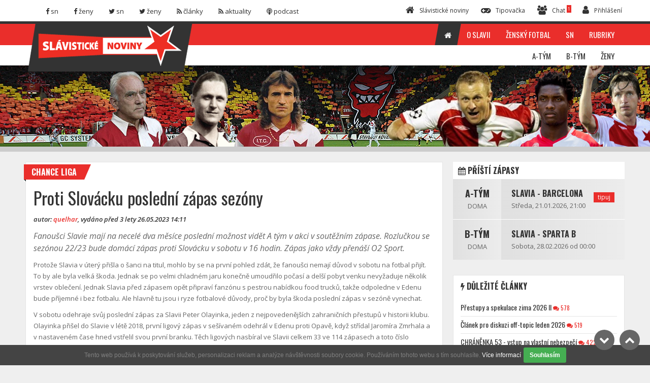

--- FILE ---
content_type: text/html; charset=utf-8
request_url: https://slavistickenoviny.cz/clanek/15564-Proti-Slovacku-posledni-zapas-sezony
body_size: 23275
content:
<!DOCTYPE html>
<html lang="cz">
    <head>
        <meta charset="utf-8" />
        <title>Proti Slovácku poslední zápas sezóny</title>
        <meta name="viewport" content="width=device-width, initial-scale=1.0" />
        <meta name="description" content="Fanoušci Slavie mají na necelé dva měsíce poslední možnost vidět A tým v akci v soutěžním zápase. Rozlučkou se sezónou 22/23 bude domácí zápas proti Slovácku v " />
        <meta name="keywords" content="Proti Slovácku poslední zápas sezóny" />
        <meta name="author" content="" />
        <link rel="stylesheet" type="text/css" href="/themes/sn2016/css/bootstrap.css" media="all" />
        <link rel="stylesheet" type="text/css" href="/themes/sn2016/css/font-awesome.css?v=3" media="all" />
        <link rel="stylesheet" type="text/css" href="/themes/sn2016/css/superfish.css" media="all" />
        <link rel="stylesheet" type="text/css" href="/themes/sn2016/css/megafish.css" /> 
        <link rel="stylesheet" type="text/css" href="/themes/sn2016/css/jquery.navgoco.css" />
        <link rel="stylesheet" type="text/css" href="/themes/sn2016/css/owl.carousel.css" media="all" />
        <link rel="stylesheet" type="text/css" href="/themes/sn2016/css/owl.theme.css" media="all" />
        <link rel="stylesheet" type="text/css" href="/themes/sn2016/css/jquery.mCustomScrollbar.css" media="all" />
        <link rel="stylesheet" type="text/css" href="/themes/sn2016/css/prettyphoto.css" />
        <link rel="stylesheet" type="text/css" href="/themes/sn2016/css/bootstrap-colorpalette.css" media="all" />
        <link rel="stylesheet" type="text/css" href="/themes/sn2016/style.css?v=20180104" />
        <link rel="stylesheet" type="text/css" href="/themes/cms/global/plugins/bootstrap-wysihtml5/bootstrap-wysihtml5.css" />
        <link rel="stylesheet" type="text/css" href="/themes/cms/global/plugins/bootstrap-wysihtml5/wysiwyg-color.css" />

        <script src="/themes/sn2016/js/modernizr.custom.js?v=22-11-22"></script>
        <script src="/themes/sn2016/js/jquery-1.11.1.js?v=22-11-22"></script> 
        <script src="/themes/sn2016/js/bootstrap.min.js?v=22-11-22"></script>
        <script src="/themes/sn2016/js/custom.js?v=22-11-22" charset="utf-8"></script>
        <script src="/js/nette.forms.js?v=22-11-22"></script>
        <script src="/js/nette.ajax.js?v=22-11-22"></script>

        <!--[if lt IE 9]>
            <link rel="stylesheet" href="/themes/sn2016/css/ie.css" type="text/css" media="all" />
        <![endif]-->

        <!--[if IE 9]>
            <link rel="stylesheet" href="/themes/sn2016/css/ie9.css" type="text/css" media="all" />
        <![endif]-->

        <!-- Le fav and touch icons -->
        
        <link rel="shortcut icon" href="/favicon.ico" type="image/x-icon" />
        <link rel="apple-touch-icon" href="/apple-touch-icon.png" />
        <link rel="apple-touch-icon" sizes="57x57" href="/apple-touch-icon-57x57.png" />
        <link rel="apple-touch-icon" sizes="72x72" href="/apple-touch-icon-72x72.png" />
        <link rel="apple-touch-icon" sizes="76x76" href="/apple-touch-icon-76x76.png" />
        <link rel="apple-touch-icon" sizes="114x114" href="/apple-touch-icon-114x114.png" />
        <link rel="apple-touch-icon" sizes="120x120" href="/apple-touch-icon-120x120.png" />
        <link rel="apple-touch-icon" sizes="144x144" href="/apple-touch-icon-144x144.png" />
        <link rel="apple-touch-icon" sizes="152x152" href="/apple-touch-icon-152x152.png" />
        <link rel="apple-touch-icon" sizes="180x180" href="/apple-touch-icon-180x180.png" />

        
        <script async src="https://pagead2.googlesyndication.com/pagead/js/adsbygoogle.js?client=ca-pub-8804729319494140"  crossorigin="anonymous"></script>
        
        <!-- 
        <script async src="//pagead2.googlesyndication.com/pagead/js/adsbygoogle.js"></script>
         -->
        
        <script>
        (function(i,s,o,g,r,a,m){ i['GoogleAnalyticsObject']=r;i[r]=i[r]||function(){ 
        (i[r].q=i[r].q||[]).push(arguments)},i[r].l=1*new Date();a=s.createElement(o),
        m=s.getElementsByTagName(o)[0];a.async=1;a.src=g;m.parentNode.insertBefore(a,m)
        })(window,document,'script','https://www.google-analytics.com/analytics.js','ga');

        ga('create', 'UA-3428754-1', 'auto');
        ga('send', 'pageview');

        </script>
        
        <!-- Google Tag Manager -->
		<script>(function(w,d,s,l,i){ w[l]=w[l]||[];w[l].push({ 'gtm.start':
		new Date().getTime(),event:'gtm.js'});var f=d.getElementsByTagName(s)[0],
		j=d.createElement(s),dl=l!='dataLayer'?'&l='+l:'';j.async=true;j.src=
		'https://www.googletagmanager.com/gtm.js?id='+i+dl;f.parentNode.insertBefore(j,f);
		})(window,document,'script','dataLayer','GTM-PGM5FX8');</script>

    </head>

    <body class="kopa-sub-page">
		<!-- Google Tag Manager (noscript) -->
		<noscript><iframe src="https://www.googletagmanager.com/ns.html?id=GTM-PGM5FX8" height="0" width="0" style="display:none;visibility:hidden"></iframe></noscript>
		
		<!-- Facebook Pixel -->
        <div id="fb-root"></div>
        <script>(function(d, s, id) {
                var js, fjs = d.getElementsByTagName(s)[0];
                if (d.getElementById(id))
                    return;
                js = d.createElement(s);
                js.id = id;
                js.src = "//connect.facebook.net/cs_CZ/sdk.js#xfbml=1&version=v2.5&appId=418024851698891";
                fjs.parentNode.insertBefore(js, fjs);
            }(document, 'script', 'facebook-jssdk'));</script>

        <header class="kopa-header">

            <div class="kopa-header-top">  

                <div class="wrapper">

                    <div class="header-top-left">

                        <div class="social-links style-color ">
                            <ul class="clearfix">
                                <li><a href="https://www.facebook.com/slavistickenoviny/" class="facebook" target="_blank"><span><i class="fa fa-facebook"></i> <span>sn</span></span></a></li>
                                <li><a href="https://www.facebook.com/SlaviaZeny/" class="facebook"  target="_blank"><span><i class="fa fa-facebook"></i> <span>ženy</span></span></a></li>
                                <li><a href="https://twitter.com/SlavNoviny" class="twitter"  target="_blank"><span><i class="fa fa-twitter"></i> <span>sn</span></span></a></li>
                                <li><a href="https://twitter.com/SlaviaZeny" class="twitter" target="_blank"><span><i class="fa fa-twitter"></i> <span>ženy</span></span></a></li>
                                <li><a href="/rss.xml"  class="rss"><span><i class="fa fa-rss"></i> <span>články</span></span></a></li>
                                <li><a href="/rssNews.xml"  class="rss"><span><i class="fa fa-rss"></i> <span>aktuality</span></span></a></li>
                                <li><a href="https://soundcloud.com/slavistickenoviny"  class="rss" target="_blank"><span><i class="fa fa-podcast"></i> <span>podcast</span></span></a></li>
                            </ul>
                        </div>

                    </div>  

                    <div class="header-top-right">

                        <div class="header-top-list">
                            <ul class="clearfix">
                                <li><a href="/"><span><i class="fa fa-home"></i><span>Slávistické noviny</span></span></a></li>
                                <li><a href="/tipovacka/"><span><i class="fa fa-gamepad"></i><span>Tipovačka</span></span></a></li>
                                <li><a href="/chat.default/"><span><i class="fa fa-users"></i><span>Chat</span> <sup style="  background: #ea2e2b;    padding: 1px 2px;    color: white;">1</sup></span></a></li>
                            </ul>
                        </div>
                           
                        <div class="kopa-search-box">
                            <a href="/sign/in"><i class="fa fa-user"></i><span>Přihlášení</span></a>
<form action="/clanek/15564-Proti-Slovacku-posledni-zapas-sezony?do=signInForm-submit" method="post" id="frm-signInForm" class="search-form clearfix"><input type="text" placeholder="uživatelské jméno" class="search-text" style="margin-bottom: 5px; " name="username" id="frmsignInForm-username" required="required" data-nette-rules='{op:&#39;:filled&#39;,msg:"Prosím, zadejte uživatelské jméno"}' value="" /><input type="password" placeholder="*****" class="search-text" style="margin-bottom: 5px; " name="password" id="frmsignInForm-password" required="required" data-nette-rules='{op:&#39;:filled&#39;,msg:"Prosím, zadejte své heslo"}' /><input type="submit" class="search-submit" name="send" id="frmsignInForm-send" value="OK" />                                        <div class="squaredTwo" style="   clear: both;     width: 100%;    height: 25px;" >
<input type="checkbox" class="checkboxStyle" name="remember" id="frmsignInForm-remember" />                                            <label for="frmsignInForm-remember" style="    color: #d5d5d5;    line-height: 20px;    float: left;    margin-left: 5px;">Neodhlašovat</label>
                                        </div>
                                
                                        <p> 
                                            
                                        <a href="/sign/registration" style=" color: #EA2E2B;">Registrujte se</a> / <a href="/sign/restart"style=" color: #EA2E2B;">Zapomenuté heslo</a></p>
</form>
                        </div>

                    </div>

                </div>  

            </div>

            <div class="kopa-header-middle">

                <div class="wrapper">

                    <div class="kopa-logo">
                        <a href="/"><img src="/themes/sn2016/images/logo.png" alt="logo" /></a>
                    </div>
                    <!-- logo -->

                    <nav class="kopa-main-nav">
                        <ul class="main-menu sf-menu">
                            <li class="current-menu-item">
                                <a href="/"><span><i class="fa fa-home"></i></span></a>
                            </li>
                            <li>
                                <a href="/rubrika/O-Slavii"><span>O Slavii</span></a>
                                <ul class="sub-menu">
                                    <li><a href="/pages/print/26">Kontakty</a></li>
                                    <li><a href="/pages/print/27">Vstupenky</a></li>
                                    <li><a href="/pages/print/40">Fanshop</a></li>
                                    <li><a href="/pages/print/36">Jak navštívit Slavii</a></li>
                                    <li><a href="/pages/print/37">Visiting Slavia football match</a></li>
                                </ul>
                            </li>
                            <li>
                                <a href="#"><span>Ženský fotbal</span></a>
                                <ul class="sub-menu">
                                    <li><a href="/pages/print/22">Historie</a></li>
                                    <li><a href="/pages/print/28">Nábor</a></li>
                                    <li><a href="/pages/print/24">Kontakt</a></li>
                                </ul>
                            </li>
                            <li>
                                <a href="#"><span>SN</span></a>
                                <ul class="sub-menu">
                                    <li><a href="/pages/print/23">Historie SN</a></li>
                                    <li><a href="/pages/print/41">Diskuze na SN</a></li>
                                    <li><a href="/pages/print/29">Kontakt</a></li>
                                    <li><a href="/mujprofil/write-news">Poslat článek</a></li>
                                    <li><a href="/ankety/">Anketa Slávista podzimu 2025</a></li>
                                </ul>
                            </li>
                            <li class="">
                                <a href="/rubriky"><span>Rubriky</span></a>
                            </li>
                        </ul>                
                    </nav>
                    
                    <!--/end main-nav-->

                    <nav class="main-nav-mobile clearfix">
                        <a class="pull fa fa-bars"></a>
                        <ul class="main-menu-mobile">
                            <li>
                                <a href="/"><span><i class="fa fa-home"></i> Hlavní strana</span></a>
                            </li>
                            <li>
                                <a href="/rubriky"><span> Rubriky</span></a>
                            </li>
                            <li>
                                <a href="/rubrika/O-Slavii"><span>O Slavii</span></a>
                                <ul class="sub-menu">
                                    <li><a href="/pages/print/26">Kontakty</a></li>
                                    <li><a href="/pages/print/27">Vstupenky</a></li>
                                    <li><a href="/pages/print/36">Jak navštívit Slavii</a></li>
                                    <li><a href="/pages/print/37">Visiting Slavia football match</a></li>
                                </ul>
                            </li>
                            <li>
                                <a href="#"><span>Ženský fotbal</span></a>
                                <ul class="sub-menu">
                                    <li><a href="/pages/print/22">Historie</a></li>
                                    <li><a href="/pages/print/28">Nábor</a></li>
                                    <li><a href="/pages/print/24">Kontakt</a></li>
                                </ul>
                            </li>
                            <li>
                                <a href="#"><span>SN</span></a>
                                <ul class="sub-menu">
                                    <li><a href="/pages/print/23">Historie SN</a></li>
                                    <li><a href="/pages/print/29">Kontakt</a></li>
                                    <li><a href="/mujprofil/write-news">Poslat článek</a></li>
                                </ul>
                            </li>
                        </ul>  
                    </nav>
                    <!--/main-menu-mobile-->

                </div>
                <!-- wrapper -->

            </div>
            <!-- kopa-header-middle -->

            <div class="kopa-header-bottom" style="background-image: url(\/files\/2016092-18-30-19-header-homepage-new\.jpg);">

                <div class="wrapper">
                    <nav class="kopa-main-nav-2">
                        <ul class="main-menu-2 sf-menu">
                            <li>
<a href="/druzstvo/atym/"><span>A-Tým</span></a>
<div class="sf-mega col-md-push-0 col-xs-push-0 col-sm-push-0">
    <div class="sf-mega-section col-md-3 col-xs-3 col-sm-3">
        <h5><a href="/druzstvo/atym/">SK Slavia Praha A</a></h5>
        <div class="widget kopa-sub-list-widget">  
            <ul class="sub-menu">
                <li>
                    <a href="/druzstvo/atym/">Rozpis zápasů</a>
                </li>
                <li>
                    <a href="/druzstvo/atym/soupiska">Soupiska</a>
                </li>
                <li>
                    <a href="/druzstvo/atym/clanky">Články z týmu</a>
                </li>
            </ul>
        </div>
        <br />
        <h5><a href="/druzstvo/atym/">Aktuální soutěže</a></h5>
        <div class="widget kopa-sub-list-widget">  
            <ul class="sub-menu">
                <li>
                    <a href="/druzstvo/atym/?soutez_id=102">MOL Cup</a>
                </li>
                <li>
                    <a href="/druzstvo/atym/?soutez_id=101">Evropská liga</a>
                </li>
                <li>
                    <a href="/druzstvo/atym/?soutez_id=99">Liga mistrů</a>
                </li>
                <li>
                    <a href="/druzstvo/atym/?soutez_id=96">HET liga</a>
                </li>
                <li>
                    <a href="/druzstvo/atym/?soutez_id=93">Přípravné zápasy</a>
                </li>
            </ul>
        </div>
    </div>
    
    <div class="sf-mega-section col-md-9 col-xs-9 col-sm-9">
        <div class="widget kopa-sub-list-widget sub-list-1">
            <ul class="row">
                <li class="col-md-4 col-xs-4 col-sm-4">
                    <article class="entry-item">
                        <h5><a href="#">Poslední články</a></h5>
                        <ul class="kopa-list clearfix">
                            <li>
                                <a href="/clanek/16881-Prichody-nekonci-dalsim-novym-slavistou-je-Gibril-Sosseh">Příchody nekončí, dalším novým slávistou je Gibril Sosseh <small> / 17.01.</small> </a> 
                            </li>
                            <li>
                                <a href="/clanek/16880-Slavia-Brann-2-1">Slavia - Brann 2:1 <small> / 16.01.</small> </a> 
                            </li>
                            <li>
                                <a href="/clanek/16877-Slavia-ziskala-kanadskeho-zaloznika-Adoniju-Ouandu">Slavia získala kanadského záložníka Adoniju Ouandu <small> / 15.01.</small> </a> 
                            </li>
                            <li>
                                <a href="/clanek/16875-David-Jurasek-se-vraci-do-Slavie">David Jurásek se vrací do Slavie <small> / 13.01.</small> </a> 
                            </li>
                            <li>
                                <a href="/clanek/16872-Slavia-Karlsruher-SC-1-1">Slavia - Karlsruher SC 1:1 <small> / 10.01.</small> </a> 
                            </li>
                            <li>
                                <a href="/clanek/16870-Slavia-Basilej-3-4">Slavia - Basilej 3:4 <small> / 06.01.</small> </a> 
                            </li>
                        </ul>
                    </article>
                </li>
                <li class="col-md-4 col-xs-4 col-sm-4">
                    <article class="entry-item">
                        <h5><a href="/druzstvo/atym/?tab=vysledky">Poslední zápas</a></h5>
                        <h6 class="text-center"><a href="/zapas/detail/1920">Slavia - Brann</a></h6>
                        <div class="text-center">
                            <a class="col-md-4 col-xs-4 col-sm-4 left" href="/zapas/detail/1920">
                                <div class="r-thumb ">
                                    <img src="/files/thumbnails/2023089-13-32-48-logo-sk-slavia-praha-fotbal-ctverec-crop-60-60-1691580768.png" width="60" height="60" class="" alt="SK Slavia Praha" />
                                </div>
                            </a>
                            <a class="col-md-4 col-xs-4 col-sm-4 " href="/zapas/detail/1920">
                                <div class=" r-number ">
                                    <span>2</span>
                                    <span>-</span>
                                    <span>1</span>
                                </div>
                            </a>
                            <a class="col-md-4 col-xs-4 col-sm-4 right" href="/zapas/detail/1920">
                                <div class="r-thumb text-center">
                                    <img src="/files/thumbnails/2026016-14-29-57-imageedit-3-6805474160-crop-60-60-1767706197.png" width="60" height="60" class="" alt="SK Brann Bergen" />
                                </div>
                            </a>  
                        </div>
                    <br />    
                    <br /> 
                    </article>   
                    <br />
                    <article class="entry-item">
                        <h5><a href="/druzstvo/atym/">Příští zápas</a></h5>
                        <h6 class="text-center"><a href="/druzstvo/atym/">Slavia - Barcelona</a></h6>
                        <p class="text-center">Středa, 21.01.2026 od 21:00<br /> </p>
                        <div class="text-center">
                            <a class="col-md-4 col-xs-4 col-sm-4 left" href="/druzstvo/atym/">
                                <div class="r-thumb ">
                                    <img src="/files/thumbnails/2023089-13-32-48-logo-sk-slavia-praha-fotbal-ctverec-crop-60-60-1691580768.png" width="60" height="60" class="" alt="SK Slavia Praha" />
                                </div>
                            </a>
                            <a class="col-md-4 col-xs-4 col-sm-4" href="/druzstvo/atym/">
                                <div class=" r-number ">
                                    <span>-</span>
                                    <span>vs</span>
                                    <span>-</span>
                                </div>
                            </a>
                            <a class="col-md-4 col-xs-4 col-sm-4 right" href="/druzstvo/atym/">
                                <div class="r-thumb text-center">
                                    <img src="/files/thumbnails/20190829-19-36-25-1200px-fc-barcelona-crest-.svg-crop-60-60-1567100185.png" width="60" height="60" class="" alt="FC Barcelona" />
                                </div>
                            </a>  
                        </div>
                    </article>
                </li>
                <li class="col-md-4 col-xs-4 col-sm-4">
                    <article class="entry-item kopa-charts-widget style1">
                        <h5><a href="/druzstvo/atym/?tab=tabulka">Tabulka</a></h5>
                        <div class="widget-content">
                            <header>
                                <div class="t-col"></div>
                                <div class="t-col width1">Tým</div>
                                <div class="t-col">z</div>
                                <div class="t-col">bod</div>
                            </header>
                            <ul class="clearfix">
                                <li class="active">
                                    <div class="t-col">1</div>
                                    <div class="t-col width1">Slavia</div>
                                    <div class="t-col">19</div>
                                    <div class="t-col">45</div>
                                </li>
                                <li>
                                    <div class="t-col">2</div>
                                    <div class="t-col width1">Sparta</div>
                                    <div class="t-col">19</div>
                                    <div class="t-col">38</div>
                                </li>
                                <li>
                                    <div class="t-col">3</div>
                                    <div class="t-col width1">Jablonec</div>
                                    <div class="t-col">19</div>
                                    <div class="t-col">35</div>
                                </li>
                                <li>
                                    <div class="t-col">4</div>
                                    <div class="t-col width1">Plzeň</div>
                                    <div class="t-col">19</div>
                                    <div class="t-col">32</div>
                                </li>
                                <li>
                                    <div class="t-col">5</div>
                                    <div class="t-col width1">Karviná</div>
                                    <div class="t-col">19</div>
                                    <div class="t-col">32</div>
                                </li>
                                <li>
                                    <div class="t-col">6</div>
                                    <div class="t-col width1">Liberec</div>
                                    <div class="t-col">19</div>
                                    <div class="t-col">31</div>
                                </li>
                                <li>
                                    <div class="t-col">7</div>
                                    <div class="t-col width1">Hradec</div>
                                    <div class="t-col">19</div>
                                    <div class="t-col">27</div>
                                </li>
                                <li>
                                    <div class="t-col">8</div>
                                    <div class="t-col width1">Olomouc</div>
                                    <div class="t-col">19</div>
                                    <div class="t-col">27</div>
                                </li>
                            </ul>
                        </div>
                    </article>
                </li>
            </ul>
        </div>
    </div>
</div>                            </li>
                            <li>
<a href="/druzstvo/juniorka/"><span>B-Tým</span></a>
<div class="sf-mega col-md-push-0 col-xs-push-0 col-sm-push-0">
    <div class="sf-mega-section col-md-3 col-xs-3 col-sm-3">
        <h5><a href="/druzstvo/juniorka/">SK Slavia Praha B</a></h5>
        <div class="widget kopa-sub-list-widget">  
            <ul class="sub-menu">
                <li>
                    <a href="/druzstvo/juniorka/">Rozpis zápasů</a>
                </li>
                <li>
                    <a href="/druzstvo/juniorka/soupiska">Soupiska</a>
                </li>
                <li>
                    <a href="/druzstvo/juniorka/clanky">Články z týmu</a>
                </li>
            </ul>
        </div>
        <br />
        <h5><a href="/druzstvo/juniorka/">Aktuální soutěže</a></h5>
        <div class="widget kopa-sub-list-widget">  
            <ul class="sub-menu">
                <li>
                    <a href="/druzstvo/juniorka/?soutez_id=111">Juniorská liga - nadstavba B</a>
                </li>
                <li>
                    <a href="/druzstvo/juniorka/?soutez_id=95">Juniorská liga - základní část</a>
                </li>
                <li>
                    <a href="/druzstvo/juniorka/?soutez_id=94">Přípravné zápasy U21</a>
                </li>
            </ul>
        </div>
    </div>
    
    <div class="sf-mega-section col-md-9 col-xs-9 col-sm-9">
        <div class="widget kopa-sub-list-widget sub-list-1">
            <ul class="row">
                <li class="col-md-4 col-xs-4 col-sm-4">
                    <article class="entry-item">
                        <h5><a href="#">Poslední články</a></h5>
                        <ul class="kopa-list clearfix">
                            <li>
                                <a href="/clanek/16753-Taborsko-Slavia-B-1-1">Táborsko - Slavia B 1:1 <small> / 25.10.</small> </a> 
                            </li>
                            <li>
                                <a href="/clanek/16742-Slavia-B-Kromeriz-0-1">Slavia B - Kroměříž 0:1 <small> / 19.10.</small> </a> 
                            </li>
                            <li>
                                <a href="/clanek/16723-Banik-B-Slavia-B-1-2">Baník B - Slavia B 1:2 <small> / 05.10.</small> </a> 
                            </li>
                            <li>
                                <a href="/clanek/16710-Brno-Slavia-B-2-1">Brno - Slavia B 2:1 <small> / 29.09.</small> </a> 
                            </li>
                            <li>
                                <a href="/clanek/16697-Slavia-B-Opava-1-1">Slavia B - Opava 1:1 <small> / 21.09.</small> </a> 
                            </li>
                            <li>
                                <a href="/clanek/16678-Jihlava-Slavia-B-0-2">Jihlava - Slavia B 0:2 <small> / 12.09.</small> </a> 
                            </li>
                        </ul>
                    </article>
                </li>
                <li class="col-md-4 col-xs-4 col-sm-4">
                    <article class="entry-item">
                        <h5><a href="/druzstvo/juniorka/?tab=vysledky">Poslední zápas</a></h5>
                        <h6 class="text-center"><a href="/zapas/detail/1886">Artis Brno - Slavia</a></h6>
                        <div class="text-center">
                            <a class="col-md-4 col-xs-4 col-sm-4 left" href="/zapas/detail/1886">
                                <div class="r-thumb ">
                                    <img src="/files/thumbnails/20250614-19-09-53-sk-artis-brno-czech-football-club-2025-logo-crop-60-60-1749920993.png" width="60" height="60" class="" alt="SK Artis Brno" />
                                </div>
                            </a>
                            <a class="col-md-4 col-xs-4 col-sm-4 " href="/zapas/detail/1886">
                                <div class=" r-number ">
                                    <span>2</span>
                                    <span>-</span>
                                    <span>1</span>
                                </div>
                            </a>
                            <a class="col-md-4 col-xs-4 col-sm-4 right" href="/zapas/detail/1886">
                                <div class="r-thumb text-center">
                                    <img src="/files/thumbnails/2023089-13-32-48-logo-sk-slavia-praha-fotbal-ctverec-crop-60-60-1691580768.png" width="60" height="60" class="" alt="SK Slavia Praha" />
                                </div>
                            </a>  
                        </div>
                    <br />    
                    <br /> 
                    </article>   
                    <br />
                    <article class="entry-item">
                        <h5><a href="/druzstvo/juniorka/">Příští zápas</a></h5>
                        <h6 class="text-center"><a href="/druzstvo/juniorka/">Slavia - Sparta B</a></h6>
                        <p class="text-center">Sobota, 28.02.2026 od 00:00<br /> </p>
                        <div class="text-center">
                            <a class="col-md-4 col-xs-4 col-sm-4 left" href="/druzstvo/juniorka/">
                                <div class="r-thumb ">
                                    <img src="/files/thumbnails/2023089-13-32-48-logo-sk-slavia-praha-fotbal-ctverec-crop-60-60-1691580768.png" width="60" height="60" class="" alt="SK Slavia Praha" />
                                </div>
                            </a>
                            <a class="col-md-4 col-xs-4 col-sm-4" href="/druzstvo/juniorka/">
                                <div class=" r-number ">
                                    <span>-</span>
                                    <span>vs</span>
                                    <span>-</span>
                                </div>
                            </a>
                            <a class="col-md-4 col-xs-4 col-sm-4 right" href="/druzstvo/juniorka/">
                                <div class="r-thumb text-center">
                                    <img src="/files/thumbnails/2023036-18-17-14-logo-sparta-crop-60-60-1678123034.jpg" width="60" height="60" class="" alt="AC Sparta Praha B" />
                                </div>
                            </a>  
                        </div>
                    </article>
                </li>
                <li class="col-md-4 col-xs-4 col-sm-4">
                    <article class="entry-item kopa-charts-widget style1">
                        <h5><a href="/druzstvo/juniorka/?tab=tabulka">Tabulka</a></h5>
                        <div class="widget-content">
                            <header>
                                <div class="t-col"></div>
                                <div class="t-col width1">Tým</div>
                                <div class="t-col">z</div>
                                <div class="t-col">bod</div>
                            </header>
                            <ul class="clearfix">
                                <li>
                                    <div class="t-col">1</div>
                                    <div class="t-col width1">Brno</div>
                                    <div class="t-col">16</div>
                                    <div class="t-col">41</div>
                                </li>
                                <li>
                                    <div class="t-col">2</div>
                                    <div class="t-col width1">Táborsko</div>
                                    <div class="t-col">16</div>
                                    <div class="t-col">36</div>
                                </li>
                                <li>
                                    <div class="t-col">3</div>
                                    <div class="t-col width1">Artis Brno</div>
                                    <div class="t-col">15</div>
                                    <div class="t-col">30</div>
                                </li>
                                <li>
                                    <div class="t-col">4</div>
                                    <div class="t-col width1">Opava</div>
                                    <div class="t-col">15</div>
                                    <div class="t-col">28</div>
                                </li>
                                <li>
                                    <div class="t-col">5</div>
                                    <div class="t-col width1">Ostrava B</div>
                                    <div class="t-col">16</div>
                                    <div class="t-col">24</div>
                                </li>
                                <li>
                                    <div class="t-col">6</div>
                                    <div class="t-col width1">Příbram</div>
                                    <div class="t-col">16</div>
                                    <div class="t-col">24</div>
                                </li>
                                <li class="active">
                                    <div class="t-col">7</div>
                                    <div class="t-col width1">Slavia</div>
                                    <div class="t-col">16</div>
                                    <div class="t-col">23</div>
                                </li>
                                <li>
                                    <div class="t-col">8</div>
                                    <div class="t-col width1">Žižkov</div>
                                    <div class="t-col">16</div>
                                    <div class="t-col">23</div>
                                </li>
                            </ul>
                        </div>
                    </article>
                </li>
            </ul>
        </div>
    </div>
</div>                            </li>
                            <li>
<a href="/druzstvo/zeny/"><span>Ženy</span></a>
<div class="sf-mega col-md-push-0 col-xs-push-0 col-sm-push-0">
    <div class="sf-mega-section col-md-3 col-xs-3 col-sm-3">
        <h5><a href="/druzstvo/zeny/">SK Slavia Praha Ženy</a></h5>
        <div class="widget kopa-sub-list-widget">  
            <ul class="sub-menu">
                <li>
                    <a href="/druzstvo/zeny/">Rozpis zápasů</a>
                </li>
                <li>
                    <a href="/druzstvo/zeny/soupiska">Soupiska</a>
                </li>
                <li>
                    <a href="/druzstvo/zeny/clanky">Články z týmu</a>
                </li>
            </ul>
        </div>
        <br />
        <h5><a href="/druzstvo/zeny/">Aktuální soutěže</a></h5>
        <div class="widget kopa-sub-list-widget">  
            <ul class="sub-menu">
                <li>
                    <a href="/druzstvo/zeny/?soutez_id=114">1. liga žen - mistr</a>
                </li>
                <li>
                    <a href="/druzstvo/zeny/?soutez_id=106">Pohár KFŽ</a>
                </li>
                <li>
                    <a href="/druzstvo/zeny/?soutez_id=103">Liga mistryň</a>
                </li>
                <li>
                    <a href="/druzstvo/zeny/?soutez_id=98">1. liga žen</a>
                </li>
                <li>
                    <a href="/druzstvo/zeny/?soutez_id=97">Přípravné zápasy žen</a>
                </li>
            </ul>
        </div>
    </div>
    
    <div class="sf-mega-section col-md-9 col-xs-9 col-sm-9">
        <div class="widget kopa-sub-list-widget sub-list-1">
            <ul class="row">
                <li class="col-md-4 col-xs-4 col-sm-4">
                    <article class="entry-item">
                        <h5><a href="#">Poslední články</a></h5>
                        <ul class="kopa-list clearfix">
                            <li>
                                <a href="/clanek/16506-Zeny-Slavia-Sparta-5-0">Ženy: Slavia - Sparta 5:0 <small> / 17.05.</small> </a> 
                            </li>
                            <li>
                                <a href="/clanek/16188-Zeny-Slavia-Galatasaray-1-2-po-prodlouzeni">Ženy: Slavia - Galatasaray 1:2 po prodloužení <small> / 25.09.</small> </a> 
                            </li>
                            <li>
                                <a href="/clanek/16028-Pile-a-touha-vitezit-dotahly-slavisticke-holky-az-do-finale-kluciciho-turnaje-Planeo-Cup">Píle a touha vítězit dotáhly slavistické holky až do finále klučičího turnaje Planeo Cup <small> / 21.05.</small> </a> 
                            </li>
                            <li>
                                <a href="/clanek/15766-Zeny-Slavia-Kluz-5-0">Ženy: Slavia - Kluž 5:0 <small> / 11.10.</small> </a> 
                            </li>
                            <li>
                                <a href="/clanek/15392-Liga-mistryn-Slavia-AS-Rim-0-3">Liga mistryň: Slavia - AS Řím 0:3 <small> / 23.12.</small> </a> 
                            </li>
                            <li>
                                <a href="/clanek/15340-Liga-mistryn-Slavia-Wolfsburg-0-2">Liga mistryň: Slavia - Wolfsburg 0:2 <small> / 26.10.</small> </a> 
                            </li>
                        </ul>
                    </article>
                </li>
                <li class="col-md-4 col-xs-4 col-sm-4">
                    <article class="entry-item">
                        <h5><a href="/druzstvo/zeny/?tab=vysledky">Poslední zápas</a></h5>
                        <h6 class="text-center"><a href="/zapas/detail/1717">Slavia - </a></h6>
                        <div class="text-center">
                            <a class="col-md-4 col-xs-4 col-sm-4 left" href="/zapas/detail/1717">
                                <div class="r-thumb ">
                                    <img src="/files/thumbnails/2023089-13-32-48-logo-sk-slavia-praha-fotbal-ctverec-crop-60-60-1691580768.png" width="60" height="60" class="" alt="SK Slavia Praha" />
                                </div>
                            </a>
                            <a class="col-md-4 col-xs-4 col-sm-4 " href="/zapas/detail/1717">
                                <div class=" r-number ">
                                    <span>5</span>
                                    <span>-</span>
                                    <span>0</span>
                                </div>
                            </a>
                            <a class="col-md-4 col-xs-4 col-sm-4 right" href="/zapas/detail/1717">
                                <div class="r-thumb text-center">
                                    <img src="/files/thumbnails/&#64;NONE-crop-60-60-1467939559.jpg" width="60" height="60" class="" alt="Olimpia Kluž" />
                                </div>
                            </a>  
                        </div>
                    <br />    
                    <br /> 
                    </article>   
                    <br />
                </li>
                <li class="col-md-4 col-xs-4 col-sm-4">
                    <article class="entry-item kopa-charts-widget style1">
                        <h5><a href="/druzstvo/zeny/?tab=tabulka">Tabulka</a></h5>
                        <div class="widget-content">
                            <header>
                                <div class="t-col"></div>
                                <div class="t-col width1">Tým</div>
                                <div class="t-col">z</div>
                                <div class="t-col">bod</div>
                            </header>
                            <ul class="clearfix">
                                <li class="active">
                                    <div class="t-col">1</div>
                                    <div class="t-col width1">Slavia</div>
                                    <div class="t-col">7</div>
                                    <div class="t-col">19</div>
                                </li>
                                <li>
                                    <div class="t-col">2</div>
                                    <div class="t-col width1">Sparta</div>
                                    <div class="t-col">7</div>
                                    <div class="t-col">19</div>
                                </li>
                                <li>
                                    <div class="t-col">3</div>
                                    <div class="t-col width1">Slovácko</div>
                                    <div class="t-col">6</div>
                                    <div class="t-col">16</div>
                                </li>
                                <li>
                                    <div class="t-col">4</div>
                                    <div class="t-col width1">Liberec</div>
                                    <div class="t-col">8</div>
                                    <div class="t-col">13</div>
                                </li>
                                <li>
                                    <div class="t-col">5</div>
                                    <div class="t-col width1">Heršpice</div>
                                    <div class="t-col">8</div>
                                    <div class="t-col">9</div>
                                </li>
                                <li>
                                    <div class="t-col">6</div>
                                    <div class="t-col width1">Plzeň</div>
                                    <div class="t-col">8</div>
                                    <div class="t-col">7</div>
                                </li>
                                <li>
                                    <div class="t-col">7</div>
                                    <div class="t-col width1">Ostrava</div>
                                    <div class="t-col">8</div>
                                    <div class="t-col">3</div>
                                </li>
                                <li>
                                    <div class="t-col">8</div>
                                    <div class="t-col width1">Dukla</div>
                                    <div class="t-col">8</div>
                                    <div class="t-col">1</div>
                                </li>
                            </ul>
                        </div>
                    </article>
                </li>
            </ul>
        </div>
    </div>
</div>                            </li>
                        </ul>                
                    </nav>

                    <nav class="main-nav-mobile style2 clearfix">
                        <a class="pull">Týmy<i class="fa fa-angle-down"></i></a>
                        <ul class="main-menu-mobile">
                            <li><a href="/druzstvo/1/"><span>A-Tým</span></a></li>
                            <li><a href="/druzstvo/2/"><span>B-Tým</span></a></li>
                            <li><a href="/druzstvo/7/"><span>Hráči na hostování</span></a></li>
                            <li><a href="/druzstvo/6/"><span>Mladší žákyně</span></a></li>
                            <li><a href="/druzstvo/5/"><span>Starší žákyně</span></a></li>
                            <li><a href="/druzstvo/4/"><span>Dorostenky</span></a></li>
                            <li><a href="/druzstvo/3/"><span>Ženy</span></a></li>
                        </ul>    
                    </nav>
                        
                </div>
                <!-- wrapper -->

            </div>
            <!-- kopa-header-bottom -->

        </header>

        <div id="main-content">
            
            <!-- Block / Main -->  
            <div class="wrapper">
                    
                    <!-- Widget / Flashes -->  
                    <div class="row" id="snippet--flashes">    
                    </div>    
                        
                    
                    <!-- Widget / MainBlock -->     
                    <div class="row">
                        <div class="kopa-main-col">
<div class="kopa-entry-post">

    <a href="/rubrika/Chance-liga"><h3 class="element-title widget-title style12">Chance liga<span class="ttg"></span></h3></a>
    <article class="entry-item">
        <h4 class="entry-title">Proti Slovácku poslední zápas sezóny</h4>
        <div class="entry-meta">
            <span class="entry-author">autor: <a href="/user/default/3260">quelhar</a>,</span>
            <span class="entry-date">vydáno před 3 lety 26.05.2023 14:11</span>
        </div>

        <p class="short-des"><i>Fanoušci Slavie mají na necelé dva měsíce poslední možnost vidět A tým v akci v soutěžním zápase. Rozlučkou se sezónou 22/23 bude domácí zápas proti Slovácku v sobotu v 16 hodin. Zápas jako vždy přenáší O2 Sport.</i></p>

        <div class="post-text"><p>Protože Slavia v úterý přišla o šanci na titul, mohlo by se na první pohled zdát, že fanoušci nemají důvod v sobotu na fotbal přijít. To by ale byla velká škoda. Jednak se po velmi chladném jaru konečně umoudřilo počasí a delší pobyt venku nevyžaduje několik vrstev oblečení. Jednak Slavia před zápasem opět připraví fanzónu s pestrou nabídkou food trucků, takže odpoledne v Edenu bude příjemné i bez fotbalu. Ale hlavně tu jsou i ryze fotbalové důvody, proč by byla škoda poslední zápas v sezóně vynechat.</p>
<p>V sobotu odehraje svůj poslední zápas za Slavii Peter Olayinka, jeden z nejpovedenějších zahraničních přestupů v historii klubu. Olayinka přišel do Slavie v létě 2018, první ligový zápas v sešívaném odehrál v Edenu proti Opavě, když střídal Jaromíra Zmrhala a v nastaveném čase hned vstřelil svou první branku. Těch ligových nasbíral ve Slavii celkem 33 ve 114 zápasech a toto číslo dostane naposledy možnost zvýšit právě v sobotu. Snad ještě větší vliv měl Olayinka v evropských pohárech. V sezóně 18/19 dokráčela Slavia do čtvrtfinále Evropské ligy a Olayinka sice branku nevstřelil, asistoval však u legendární branky Traorého proti Seville. Další sezónu vstřelil branku Slavie na hřišti Interu Milán v základní skupině Ligy mistrů. O rok později poslal Slavii do vedení na hřišti Midtjyllandu v playoff LM. Následně ve skupině EL doslova otočil kormidlem sezóny, když za cenu zlomeného nosu vystřelil hlavou výhru nad Leverkusenem. Trefil se pak ještě na hřišti Nice a na jaře na hřišti Rangers. V sezóně 2021/22 dal branku Feyenoordu ve skupině a na jaře se trefil v obou zápasech proti LASKu a ve čtvrtfinále na hřišti Feyenoordu. Tuto sezónu v evropských pohárech načal dvěma brankamy St. Joseph's a ve 121. minutě zápasu s Rakówem našel jeho centr Schranze, který poslal Slavii do skupiny EKL. Tam se trefil v prvních dvou zápasech proti Sivassporu a Ballkani. Celkem odehrál za pět sezón 55 zápasů v evropských pohárech, ve kterých vstřelil 13 branek. V obou ukazatelích je historickým rekordmanem Slavie.</p>
<p>Olayinka však nemusí být jediný, kdo v sobotu odehraje poslední zápas za Slavii. Celé jaro se živě spekuluje o možném přestupu Davida Juráska do zahraničí, zájem je o Ondřeje Lingra, který stále neprodloužil smlouvu, která mu končí příští léto. Už v červnu tohoto roku končí smlouva také Micku van Burenovi, který přišel do Slavie ještě o dva roky dříve než Peter Olayinka a byl tak pod smlouvou v klubu dokonce sedm let. Ten ovšem vinou zranění a několika hostování odehrál ve Slavii jen 85 ligových zápasů, ve kterých vstřelil 15 branek. V evropských pohárech odehrál za Slavii 19 zápasů a vstřelil jedinou branku, v prodloužení zápasu se Sevillou vyrovnával na 3:3. Budoucnost van Burena je otevřená, je ovšem poměrně pravděpodobné, že ve Slavii v létě také skončí. To se může týkat také několika dalších hráčů A týmu. Když jsme u hrdinů zápasu se Sevillou, smlouvu ještě na rok má například Ibrahim Traoré, jeho vytížení poslední půlrok však napovídá, že by rovněž mohl skončit.</p>
<p>Na rozdíl od Slavie Slovácko ještě má teoretickou šanci na úspěch v této sezóně, což by pro nejlepší moravský klub v lize byla čtvrtá příčka a postup do předkola EKL. To by ovšem muselo Slovácko v Edenu vyhrát a zároveň Bohemians prohrát doma s Olomoucí. Slavia ovšem zvítězila v posledních šesti domácích zápasech se Slováckem, inkasovala v nich navíc jediný gól. Poslední zápas těchto soupeřů viděl Eden v únoru, Slavia vyhrála 2:0, obě branky vstřelil po rohových kopech Olayinka, na tu první mu nahrával Zafeiris, který v tom zápase poprvé nastoupil v základní sestavě. Slovácko naposledy bodovalo v Edenu na jaře 2018 (remíza 0:0) a naposledy vyhrálo v posledním kole sezóny 2014/15 (1:3).</p>
<p>Tip na sestavu: Kolář – Douděra, Ousou, Ogbu, D. Jurásek – Oscar, Traoré – Jurečka, Lingr, Olayinka – van Buren </p>
<p>Kurzy: 1,28 – 6,1 – 10,5</p></div>

    </article> 
<div class="match-item last-item mb-20 mt-15">
    <header>
        <p>35. - Sobota 27. 05. 2023 16:00</p>
        <span><a href="/druzstvo/1/?soutez_id=196">Fortuna liga - nadstavba, 2022/2023</a></span>
    </header>
    <div class="r-item">
        <div class="span-bg">
            <span class="c-tg"></span>
        </div>
        <span class="r-num">
            <span class="r-color">4</span>
            <span>-</span>
            <span>0</span>
            <span class="polocas" style="width: 85%;text-align: center;display: inline-block;font-size: 20px;margin-top: -16px;"><small style=""><br />2 - 0</small></span>
        </span>
        <span class="r-side left">
            <div class="r-thumb">
                <img src="/files/thumbnails/2023089-13-32-48-logo-sk-slavia-praha-fotbal-ctverec-crop-85-85-1691580768.png" width="85" height="85" class="" alt="SK Slavia Praha" />
            </div>
            <div class="r-content">
                <h5>SK Slavia Praha</h5>
                <p> 24.  <a href="/hrac/profil/867" style="color: white; ">Václav Jurečka</a>  <br /> 41.  <a href="/hrac/profil/867" style="color: white; ">Václav Jurečka</a> (pen) <br /> 61.  <a href="/hrac/profil/867" style="color: white; ">Václav Jurečka</a>  <br /> 89.  <a href="/hrac/profil/867" style="color: white; ">Václav Jurečka</a>  <br /></p>
            </div>
        </span>
        <span class="r-side right">
            <div class="r-thumb">
                <img src="/files/thumbnails/20160622-23-12-18-1fc-slovacko-crop-85-85-1467939561.png" width="85" height="85" class="" alt="1.FC Slovácko" />
            </div>
            <div class="r-content">
                <h5>1.FC Slovácko</h5>
                <p></p>
            </div>
        </span>
    </div>
            
            
    <footer>
        <p>
            <strong>Návštěva: </strong> 14771<br />
        </p>
        <p> 
                <strong>Sestava SK Slavia Praha: </strong><br />
                <div class="dp9 hrac grafic">
                <span title="brankář" data-toggle="tooltip" style="font-size: 10px">B</span>
                <br /> 
                <a href="/hrac/profil/787" class="" style="">
                    <span class="infoIco CardRank" title="6.38" data-toggle="tooltip">6</span>
                <img src="/files/thumbnails/20240719-16-45-26-24-mandous-croptop-71-90-1721400326.png" width="71" height="90" class="fl mSmallR" alt="Mandous" />
                <br />Aleš <br />Mandous
            </a>
        </div>
        <span class="mobile">
            <a href="/hrac/profil/787">Aleš Mandous</a>
        </span>
                <div class="dp9 hrac grafic">
                <span title="Pravý obránce" data-toggle="tooltip" style="font-size: 10px">PO</span>
                <br /> 
                <a href="/hrac/profil/866" class="" style="">
                    <span class="infoIco CardRank" title="6.56" data-toggle="tooltip">7</span>
                <img src="/files/thumbnails/20250720-09-10-40-21-doudera-croptop-71-90-1752995440.png" width="71" height="90" class="fl mSmallR" alt="Douděra" />
                <br />David <br />Douděra
            </a>
                <br /><i class="fa fa-refresh" aria-hidden="true"></i> 72.min  <br /><a href="/hrac/profil/22" >Jan Bořil</a>
        </div>
        <span class="mobile"> - 
            <a href="/hrac/profil/866">David Douděra</a>
                (72. <a href="/hrac/profil/22" >Jan Bořil</a> 
                )
        </span>
                <div class="dp9 hrac grafic">
                <span title="Pravý střední obránce" data-toggle="tooltip" style="font-size: 10px">PSO</span>
                <br /> 
                <a href="/hrac/profil/894" class="" style="">
                    <span class="infoIco CardRank" title="7.25" data-toggle="tooltip">7</span>
                <img src="/files/thumbnails/20250720-09-03-42-05-ogbu-croptop-71-90-1752995022.png" width="71" height="90" class="fl mSmallR" alt="Ogbu" />
                <br />Igoh <br />Ogbu
            </a>
        </div>
        <span class="mobile">,
            <a href="/hrac/profil/894">Igoh Ogbu</a>
        </span>
                <div class="dp9 hrac grafic">
                <span title="Levý střední obránce" data-toggle="tooltip" style="font-size: 10px">LSO</span>
                <br /> 
                <a href="/hrac/profil/682" class="" style="">
                    <span class="infoIco CardRank" title="6.66" data-toggle="tooltip">7</span>
                <img src="/files/thumbnails/20250720-09-02-52-03-holes-croptop-71-90-1752994972.png" width="71" height="90" class="fl mSmallR" alt="Holeš" />
                <br />Tomáš <br />Holeš
            </a>
        </div>
        <span class="mobile">,
            <a href="/hrac/profil/682">Tomáš Holeš</a>
        </span>
                <div class="dp9 hrac grafic">
                <span title="Levý obránce" data-toggle="tooltip" style="font-size: 10px">LO</span>
                <br /> 
                <a href="/hrac/profil/850" class="" style="">
                    <span class="infoIco CardRank" title="7.65" data-toggle="tooltip">8</span>
                <img src="/files/thumbnails/20220715-10-22-51-33-david-jurasek-croptop-71-90-1657873371.png" width="71" height="90" class="fl mSmallR" alt="Jurásek" />
                <br />David <br />Jurásek
            </a>
        </div>
        <span class="mobile">,
            <a href="/hrac/profil/850">David Jurásek</a>
        </span>
                <div class="dp9 hrac grafic">
                <span title="Pravý defenzivní záložník" data-toggle="tooltip" style="font-size: 10px">PDZ</span>
                <br /> 
                <a href="/hrac/profil/896" class="" style="">
                    <span class="infoIco CardRank" title="7.05" data-toggle="tooltip">7</span>
                <img src="/files/thumbnails/20250720-09-05-37-10-zafeiris-croptop-71-90-1752995137.png" width="71" height="90" class="fl mSmallR" alt="Zafeiris" />
                <br />Christos <br />Zafeiris
            </a>
                <br /><i class="fa fa-refresh" aria-hidden="true"></i> 72.min  <br /><a href="/hrac/profil/899" >Dominik Pech</a>
        </div>
        <span class="mobile"> - 
            <a href="/hrac/profil/896">Christos Zafeiris</a>
                (72. <a href="/hrac/profil/899" >Dominik Pech</a> 
                )
        </span>
                <div class="dp9 hrac grafic">
                <span title="Levý defenzivní záložník" data-toggle="tooltip" style="font-size: 10px">LDZ</span>
                <br /> 
                <a href="/hrac/profil/728" class="" style="">
                    <span class="infoIco CardRank" title="8.04" data-toggle="tooltip">8</span>
                <img src="/files/thumbnails/20250720-09-09-30-19-oscar-croptop-71-90-1752995370.png" width="71" height="90" class="fl mSmallR" alt="Dorley" />
                <br />Oscar <br />Dorley
            </a>
        </div>
        <span class="mobile">,
            <a href="/hrac/profil/728">Oscar Dorley</a>
        </span>
                <div class="dp9 hrac grafic">
                <span title="Pravý záložník" data-toggle="tooltip" style="font-size: 10px">PZ</span>
                <br /> 
                <a href="/hrac/profil/696" class="" style="">
                    <span class="infoIco CardRank" title="6.31" data-toggle="tooltip">6</span>
                <img src="/files/thumbnails/20250720-09-08-28-17-provod-croptop-71-90-1752995308.png" width="71" height="90" class="fl mSmallR" alt="Provod" />
                <br />Lukáš <br />Provod
            </a>
                <br /><i class="fa fa-refresh" aria-hidden="true"></i> 72.min  <br /><a href="/hrac/profil/748" >Ondřej Lingr</a>
        </div>
        <span class="mobile"> - 
            <a href="/hrac/profil/696">Lukáš Provod</a>
                (72. <a href="/hrac/profil/748" >Ondřej Lingr</a> 
                )
        </span>
                <div class="dp9 hrac grafic">
                <span title="Střední záložník" data-toggle="tooltip" style="font-size: 10px">SZ</span>
                <br /> 
                <a href="/hrac/profil/867" class="" style="">
                    <span class="infoIco CardRank" title="9.71" data-toggle="tooltip">10</span>
                <img src="/files/thumbnails/20240719-16-43-18-15-jurecka-croptop-71-90-1721400198.png" width="71" height="90" class="fl mSmallR" alt="Jurečka" />
                <br />Václav <br />Jurečka
            </a>
        </div>
        <span class="mobile">,
            <a href="/hrac/profil/867">Václav Jurečka</a>
        </span>
                <div class="dp9 hrac grafic">
                <span title="Levý záložník" data-toggle="tooltip" style="font-size: 10px">LZ</span>
                <br /> 
                <a href="/hrac/profil/635" class="" style="">
                    <span class="infoIco CardRank" title="7.64" data-toggle="tooltip">8</span>
                <img src="/files/thumbnails/20220715-10-12-34-09-olayinka-croptop-71-90-1657872754.png" width="71" height="90" class="fl mSmallR" alt="Olayinka" />
                <br />Peter <br />Olayinka
            </a>
                <br /><i class="fa fa-refresh" aria-hidden="true"></i> 78.min  <br /><a href="/hrac/profil/854" >Daniel Šmiga</a>
        </div>
        <span class="mobile">,
            <a href="/hrac/profil/635">Peter Olayinka</a>
                (78. <a href="/hrac/profil/854" >Daniel Šmiga</a> 
                )
        </span>
                <div class="dp9 hrac grafic">
                <span title="Střední útočník" data-toggle="tooltip" style="font-size: 10px">SU</span>
                <br /> 
                <a href="/hrac/profil/510" class="" style="">
                    <span class="infoIco CardRank" title="6.57" data-toggle="tooltip">7</span>
                <img src="/files/thumbnails/20230717-09-23-32-11-tecl-croptop-71-90-1689578612.png" width="71" height="90" class="fl mSmallR" alt="Tecl" />
                <br />Stanislav <br />Tecl
            </a>
                <br /><i class="fa fa-refresh" aria-hidden="true"></i> 84.min  <br /><a href="/hrac/profil/443" >Mick van Buren</a>
        </div>
        <span class="mobile"> - 
            <a href="/hrac/profil/510">Stanislav Tecl</a>
                (84. <a href="/hrac/profil/443" >Mick van Buren</a> 
                )
        </span>
</p>

<p style="clear: both;">
    <strong>Sestava 1.FC Slovácko: </strong><br />Nguyen - Doski (46. Kalabiška), Hofmann, Kadlec <i class="fa fa-square" title="Žlutá karta" style="color: #FFEB3B;"> </i>, Holzer (80. Šimko) - Juroška (67. Sinyavskiy), Havlík, Daníček, Trávník (87. Kudela), Brandner (46. Vecheta <i class="fa fa-square" title="Žlutá karta" style="color: #FFEB3B;"> </i>) - Mihálik
</p>
</footer>
<footer style="    background: #333; color: white; border: none; ">
    
    <p>
        <i class="fa fa-bar-chart"></i> V tomto zápase probíhalo hodnocení hráčů v utkání. 
       <a href="javascript:void(0);" class="kopa-button medium-button black-button pull-right" data-toggle="collapse" data-target="#hlasovaniBoxKompletni" style="    margin: 0px;">zobrazit kompletní statistiky</a>
    </p>   
    
        <div style=" padding-top: 10px;">
            <div class="col-md-6 col-sm-6 col-xs-6 text-center">
                <h6 class="mb-5 mt-15 dc1"  style=" color: #fff;    ">Hráč utkání</h6>
                <span class="kopa-dropcap dc1" style="    float: none; margin: 0;     font-size: 20px; line-height: 25px; ">Václav<br />Jurečka</span>
            </div>

            <div class="col-md-6 col-sm-6 col-xs-6 text-center">
                <h6 class="mb-5 mt-15 red" style=" color: #fff;    ">Týmová známka</h6>
                <span class="kopa-dropcap dc1" style="    float: none; margin: 0;     font-size: 40px;">7.26</span>
            </div>
        </div>
    <div id="hlasovaniBoxKompletni" class="panel-collapse collapse">        
        <table style='width: 100%; '>
        <tbody>
            <tr class="required">
                <th><a href="/hrac/profil/787" style='color: #fff;'>Aleš Mandous</a></th>
                <th><span data-toggle="tooltip" title="Průměrná známka ">6.38</span></th>
                <td>
                    <div class="progress ranking">
                        <div class="progress-bar progress-bar-success progress-bar-rank-2 " title="2x 2ka " data-toggle="tooltip" role="progressbar" style="width:1.78571429%">2</div><div class="progress-bar progress-bar-success progress-bar-rank-4 " title="1x 4ka " data-toggle="tooltip" role="progressbar" style="width:0.89285714%">1</div><div class="progress-bar progress-bar-success progress-bar-rank-5 " title="16x 5ka " data-toggle="tooltip" role="progressbar" style="width:14.28571429%">16</div><div class="progress-bar progress-bar-success progress-bar-rank-6 " title="55x 6ka " data-toggle="tooltip" role="progressbar" style="width:49.10714286%">55</div><div class="progress-bar progress-bar-success progress-bar-rank-7 " title="21x 7ka " data-toggle="tooltip" role="progressbar" style="width:18.75000000%">21</div><div class="progress-bar progress-bar-success progress-bar-rank-8 " title="9x 8ka " data-toggle="tooltip" role="progressbar" style="width:8.03571429%">9</div><div class="progress-bar progress-bar-success progress-bar-rank-9 " title="3x 9ka " data-toggle="tooltip" role="progressbar" style="width:2.67857143%">3</div><div class="progress-bar progress-bar-success progress-bar-rank-10 " title="5x 10ka " data-toggle="tooltip" role="progressbar" style="width:4.46428571%">5</div>                    </div>
                </td>
            </tr>
            <tr class="required">
                <th><a href="/hrac/profil/866" style='color: #fff;'>David Douděra</a></th>
                <th><span data-toggle="tooltip" title="Průměrná známka ">6.56</span></th>
                <td>
                    <div class="progress ranking">
                        <div class="progress-bar progress-bar-success progress-bar-rank-2 " title="1x 2ka " data-toggle="tooltip" role="progressbar" style="width:0.89285714%">1</div><div class="progress-bar progress-bar-success progress-bar-rank-4 " title="2x 4ka " data-toggle="tooltip" role="progressbar" style="width:1.78571429%">2</div><div class="progress-bar progress-bar-success progress-bar-rank-5 " title="9x 5ka " data-toggle="tooltip" role="progressbar" style="width:8.03571429%">9</div><div class="progress-bar progress-bar-success progress-bar-rank-6 " title="50x 6ka " data-toggle="tooltip" role="progressbar" style="width:44.64285714%">50</div><div class="progress-bar progress-bar-success progress-bar-rank-7 " title="32x 7ka " data-toggle="tooltip" role="progressbar" style="width:28.57142857%">32</div><div class="progress-bar progress-bar-success progress-bar-rank-8 " title="10x 8ka " data-toggle="tooltip" role="progressbar" style="width:8.92857143%">10</div><div class="progress-bar progress-bar-success progress-bar-rank-9 " title="4x 9ka " data-toggle="tooltip" role="progressbar" style="width:3.57142857%">4</div><div class="progress-bar progress-bar-success progress-bar-rank-10 " title="4x 10ka " data-toggle="tooltip" role="progressbar" style="width:3.57142857%">4</div>                    </div>
                </td>
            </tr>
            <tr class="required">
                <th><a href="/hrac/profil/894" style='color: #fff;'>Igoh Ogbu</a></th>
                <th><span data-toggle="tooltip" title="Průměrná známka ">7.25</span></th>
                <td>
                    <div class="progress ranking">
                        <div class="progress-bar progress-bar-success progress-bar-rank-1 " title="1x 1ka " data-toggle="tooltip" role="progressbar" style="width:0.89285714%">1</div><div class="progress-bar progress-bar-success progress-bar-rank-2 " title="1x 2ka " data-toggle="tooltip" role="progressbar" style="width:0.89285714%">1</div><div class="progress-bar progress-bar-success progress-bar-rank-5 " title="2x 5ka " data-toggle="tooltip" role="progressbar" style="width:1.78571429%">2</div><div class="progress-bar progress-bar-success progress-bar-rank-6 " title="24x 6ka " data-toggle="tooltip" role="progressbar" style="width:21.42857143%">24</div><div class="progress-bar progress-bar-success progress-bar-rank-7 " title="40x 7ka " data-toggle="tooltip" role="progressbar" style="width:35.71428571%">40</div><div class="progress-bar progress-bar-success progress-bar-rank-8 " title="28x 8ka " data-toggle="tooltip" role="progressbar" style="width:25.00000000%">28</div><div class="progress-bar progress-bar-success progress-bar-rank-9 " title="9x 9ka " data-toggle="tooltip" role="progressbar" style="width:8.03571429%">9</div><div class="progress-bar progress-bar-success progress-bar-rank-10 " title="7x 10ka " data-toggle="tooltip" role="progressbar" style="width:6.25000000%">7</div>                    </div>
                </td>
            </tr>
            <tr class="required">
                <th><a href="/hrac/profil/682" style='color: #fff;'>Tomáš Holeš</a></th>
                <th><span data-toggle="tooltip" title="Průměrná známka ">6.66</span></th>
                <td>
                    <div class="progress ranking">
                        <div class="progress-bar progress-bar-success progress-bar-rank-2 " title="1x 2ka " data-toggle="tooltip" role="progressbar" style="width:0.89285714%">1</div><div class="progress-bar progress-bar-success progress-bar-rank-3 " title="1x 3ka " data-toggle="tooltip" role="progressbar" style="width:0.89285714%">1</div><div class="progress-bar progress-bar-success progress-bar-rank-4 " title="2x 4ka " data-toggle="tooltip" role="progressbar" style="width:1.78571429%">2</div><div class="progress-bar progress-bar-success progress-bar-rank-5 " title="13x 5ka " data-toggle="tooltip" role="progressbar" style="width:11.60714286%">13</div><div class="progress-bar progress-bar-success progress-bar-rank-6 " title="37x 6ka " data-toggle="tooltip" role="progressbar" style="width:33.03571429%">37</div><div class="progress-bar progress-bar-success progress-bar-rank-7 " title="35x 7ka " data-toggle="tooltip" role="progressbar" style="width:31.25000000%">35</div><div class="progress-bar progress-bar-success progress-bar-rank-8 " title="11x 8ka " data-toggle="tooltip" role="progressbar" style="width:9.82142857%">11</div><div class="progress-bar progress-bar-success progress-bar-rank-9 " title="7x 9ka " data-toggle="tooltip" role="progressbar" style="width:6.25000000%">7</div><div class="progress-bar progress-bar-success progress-bar-rank-10 " title="5x 10ka " data-toggle="tooltip" role="progressbar" style="width:4.46428571%">5</div>                    </div>
                </td>
            </tr>
            <tr class="required">
                <th><a href="/hrac/profil/850" style='color: #fff;'>David Jurásek</a></th>
                <th><span data-toggle="tooltip" title="Průměrná známka ">7.65</span></th>
                <td>
                    <div class="progress ranking">
                        <div class="progress-bar progress-bar-success progress-bar-rank-1 " title="1x 1ka " data-toggle="tooltip" role="progressbar" style="width:0.89285714%">1</div><div class="progress-bar progress-bar-success progress-bar-rank-2 " title="1x 2ka " data-toggle="tooltip" role="progressbar" style="width:0.89285714%">1</div><div class="progress-bar progress-bar-success progress-bar-rank-5 " title="1x 5ka " data-toggle="tooltip" role="progressbar" style="width:0.89285714%">1</div><div class="progress-bar progress-bar-success progress-bar-rank-6 " title="9x 6ka " data-toggle="tooltip" role="progressbar" style="width:8.03571429%">9</div><div class="progress-bar progress-bar-success progress-bar-rank-7 " title="36x 7ka " data-toggle="tooltip" role="progressbar" style="width:32.14285714%">36</div><div class="progress-bar progress-bar-success progress-bar-rank-8 " title="40x 8ka " data-toggle="tooltip" role="progressbar" style="width:35.71428571%">40</div><div class="progress-bar progress-bar-success progress-bar-rank-9 " title="17x 9ka " data-toggle="tooltip" role="progressbar" style="width:15.17857143%">17</div><div class="progress-bar progress-bar-success progress-bar-rank-10 " title="7x 10ka " data-toggle="tooltip" role="progressbar" style="width:6.25000000%">7</div>                    </div>
                </td>
            </tr>
            <tr class="required">
                <th><a href="/hrac/profil/896" style='color: #fff;'>Christos Zafeiris</a></th>
                <th><span data-toggle="tooltip" title="Průměrná známka ">7.05</span></th>
                <td>
                    <div class="progress ranking">
                        <div class="progress-bar progress-bar-success progress-bar-rank-2 " title="1x 2ka " data-toggle="tooltip" role="progressbar" style="width:0.89285714%">1</div><div class="progress-bar progress-bar-success progress-bar-rank-3 " title="1x 3ka " data-toggle="tooltip" role="progressbar" style="width:0.89285714%">1</div><div class="progress-bar progress-bar-success progress-bar-rank-5 " title="4x 5ka " data-toggle="tooltip" role="progressbar" style="width:3.57142857%">4</div><div class="progress-bar progress-bar-success progress-bar-rank-6 " title="32x 6ka " data-toggle="tooltip" role="progressbar" style="width:28.57142857%">32</div><div class="progress-bar progress-bar-success progress-bar-rank-7 " title="35x 7ka " data-toggle="tooltip" role="progressbar" style="width:31.25000000%">35</div><div class="progress-bar progress-bar-success progress-bar-rank-8 " title="28x 8ka " data-toggle="tooltip" role="progressbar" style="width:25.00000000%">28</div><div class="progress-bar progress-bar-success progress-bar-rank-9 " title="6x 9ka " data-toggle="tooltip" role="progressbar" style="width:5.35714286%">6</div><div class="progress-bar progress-bar-success progress-bar-rank-10 " title="5x 10ka " data-toggle="tooltip" role="progressbar" style="width:4.46428571%">5</div>                    </div>
                </td>
            </tr>
            <tr class="required">
                <th><a href="/hrac/profil/728" style='color: #fff;'>Oscar Dorley</a></th>
                <th><span data-toggle="tooltip" title="Průměrná známka ">8.04</span></th>
                <td>
                    <div class="progress ranking">
                        <div class="progress-bar progress-bar-success progress-bar-rank-1 " title="2x 1ka " data-toggle="tooltip" role="progressbar" style="width:1.78571429%">2</div><div class="progress-bar progress-bar-success progress-bar-rank-6 " title="5x 6ka " data-toggle="tooltip" role="progressbar" style="width:4.46428571%">5</div><div class="progress-bar progress-bar-success progress-bar-rank-7 " title="20x 7ka " data-toggle="tooltip" role="progressbar" style="width:17.85714286%">20</div><div class="progress-bar progress-bar-success progress-bar-rank-8 " title="46x 8ka " data-toggle="tooltip" role="progressbar" style="width:41.07142857%">46</div><div class="progress-bar progress-bar-success progress-bar-rank-9 " title="29x 9ka " data-toggle="tooltip" role="progressbar" style="width:25.89285714%">29</div><div class="progress-bar progress-bar-success progress-bar-rank-10 " title="10x 10ka " data-toggle="tooltip" role="progressbar" style="width:8.92857143%">10</div>                    </div>
                </td>
            </tr>
            <tr class="required">
                <th><a href="/hrac/profil/696" style='color: #fff;'>Lukáš Provod</a></th>
                <th><span data-toggle="tooltip" title="Průměrná známka ">6.31</span></th>
                <td>
                    <div class="progress ranking">
                        <div class="progress-bar progress-bar-success progress-bar-rank-2 " title="3x 2ka " data-toggle="tooltip" role="progressbar" style="width:2.67857143%">3</div><div class="progress-bar progress-bar-success progress-bar-rank-3 " title="1x 3ka " data-toggle="tooltip" role="progressbar" style="width:0.89285714%">1</div><div class="progress-bar progress-bar-success progress-bar-rank-4 " title="7x 4ka " data-toggle="tooltip" role="progressbar" style="width:6.25000000%">7</div><div class="progress-bar progress-bar-success progress-bar-rank-5 " title="12x 5ka " data-toggle="tooltip" role="progressbar" style="width:10.71428571%">12</div><div class="progress-bar progress-bar-success progress-bar-rank-6 " title="42x 6ka " data-toggle="tooltip" role="progressbar" style="width:37.50000000%">42</div><div class="progress-bar progress-bar-success progress-bar-rank-7 " title="30x 7ka " data-toggle="tooltip" role="progressbar" style="width:26.78571429%">30</div><div class="progress-bar progress-bar-success progress-bar-rank-8 " title="9x 8ka " data-toggle="tooltip" role="progressbar" style="width:8.03571429%">9</div><div class="progress-bar progress-bar-success progress-bar-rank-9 " title="4x 9ka " data-toggle="tooltip" role="progressbar" style="width:3.57142857%">4</div><div class="progress-bar progress-bar-success progress-bar-rank-10 " title="4x 10ka " data-toggle="tooltip" role="progressbar" style="width:3.57142857%">4</div>                    </div>
                </td>
            </tr>
            <tr class="required">
                <th><a href="/hrac/profil/867" style='color: #fff;'>Václav Jurečka</a></th>
                <th><span data-toggle="tooltip" title="Průměrná známka ">9.71</span></th>
                <td>
                    <div class="progress ranking">
                        <div class="progress-bar progress-bar-success progress-bar-rank-1 " title="2x 1ka " data-toggle="tooltip" role="progressbar" style="width:1.78571429%">2</div><div class="progress-bar progress-bar-success progress-bar-rank-8 " title="3x 8ka " data-toggle="tooltip" role="progressbar" style="width:2.67857143%">3</div><div class="progress-bar progress-bar-success progress-bar-rank-9 " title="9x 9ka " data-toggle="tooltip" role="progressbar" style="width:8.03571429%">9</div><div class="progress-bar progress-bar-success progress-bar-rank-10 " title="98x 10ka " data-toggle="tooltip" role="progressbar" style="width:87.50000000%">98</div>                    </div>
                </td>
            </tr>
            <tr class="required">
                <th><a href="/hrac/profil/635" style='color: #fff;'>Peter Olayinka</a></th>
                <th><span data-toggle="tooltip" title="Průměrná známka ">7.64</span></th>
                <td>
                    <div class="progress ranking">
                        <div class="progress-bar progress-bar-success progress-bar-rank-1 " title="1x 1ka " data-toggle="tooltip" role="progressbar" style="width:0.89285714%">1</div><div class="progress-bar progress-bar-success progress-bar-rank-3 " title="1x 3ka " data-toggle="tooltip" role="progressbar" style="width:0.89285714%">1</div><div class="progress-bar progress-bar-success progress-bar-rank-5 " title="4x 5ka " data-toggle="tooltip" role="progressbar" style="width:3.57142857%">4</div><div class="progress-bar progress-bar-success progress-bar-rank-6 " title="14x 6ka " data-toggle="tooltip" role="progressbar" style="width:12.50000000%">14</div><div class="progress-bar progress-bar-success progress-bar-rank-7 " title="36x 7ka " data-toggle="tooltip" role="progressbar" style="width:32.14285714%">36</div><div class="progress-bar progress-bar-success progress-bar-rank-8 " title="26x 8ka " data-toggle="tooltip" role="progressbar" style="width:23.21428571%">26</div><div class="progress-bar progress-bar-success progress-bar-rank-9 " title="12x 9ka " data-toggle="tooltip" role="progressbar" style="width:10.71428571%">12</div><div class="progress-bar progress-bar-success progress-bar-rank-10 " title="18x 10ka " data-toggle="tooltip" role="progressbar" style="width:16.07142857%">18</div>                    </div>
                </td>
            </tr>
            <tr class="required">
                <th><a href="/hrac/profil/510" style='color: #fff;'>Stanislav Tecl</a></th>
                <th><span data-toggle="tooltip" title="Průměrná známka ">6.57</span></th>
                <td>
                    <div class="progress ranking">
                        <div class="progress-bar progress-bar-success progress-bar-rank-1 " title="1x 1ka " data-toggle="tooltip" role="progressbar" style="width:0.89285714%">1</div><div class="progress-bar progress-bar-success progress-bar-rank-2 " title="3x 2ka " data-toggle="tooltip" role="progressbar" style="width:2.67857143%">3</div><div class="progress-bar progress-bar-success progress-bar-rank-3 " title="2x 3ka " data-toggle="tooltip" role="progressbar" style="width:1.78571429%">2</div><div class="progress-bar progress-bar-success progress-bar-rank-4 " title="3x 4ka " data-toggle="tooltip" role="progressbar" style="width:2.67857143%">3</div><div class="progress-bar progress-bar-success progress-bar-rank-5 " title="11x 5ka " data-toggle="tooltip" role="progressbar" style="width:9.82142857%">11</div><div class="progress-bar progress-bar-success progress-bar-rank-6 " title="31x 6ka " data-toggle="tooltip" role="progressbar" style="width:27.67857143%">31</div><div class="progress-bar progress-bar-success progress-bar-rank-7 " title="33x 7ka " data-toggle="tooltip" role="progressbar" style="width:29.46428571%">33</div><div class="progress-bar progress-bar-success progress-bar-rank-8 " title="19x 8ka " data-toggle="tooltip" role="progressbar" style="width:16.96428571%">19</div><div class="progress-bar progress-bar-success progress-bar-rank-9 " title="3x 9ka " data-toggle="tooltip" role="progressbar" style="width:2.67857143%">3</div><div class="progress-bar progress-bar-success progress-bar-rank-10 " title="6x 10ka " data-toggle="tooltip" role="progressbar" style="width:5.35714286%">6</div>                    </div>
                </td>
            </tr>
            <tr class="required">
                <th><a href="/hrac/profil/22" style='color: #fff;'>Jan Bořil</a></th>
                <th><span data-toggle="tooltip" title="Průměrná známka "></span></th>
                <td>
                    <span>hráč nehodnocen, neodehrál potřebný počet minut</span>
                </td>
            </tr>
            <tr class="required">
                <th><a href="/hrac/profil/748" style='color: #fff;'>Ondřej Lingr</a></th>
                <th><span data-toggle="tooltip" title="Průměrná známka "></span></th>
                <td>
                    <span>hráč nehodnocen, neodehrál potřebný počet minut</span>
                </td>
            </tr>
            <tr class="required">
                <th><a href="/hrac/profil/899" style='color: #fff;'>Dominik Pech</a></th>
                <th><span data-toggle="tooltip" title="Průměrná známka "></span></th>
                <td>
                    <span>hráč nehodnocen, neodehrál potřebný počet minut</span>
                </td>
            </tr>
            <tr class="required">
                <th><a href="/hrac/profil/854" style='color: #fff;'>Daniel Šmiga</a></th>
                <th><span data-toggle="tooltip" title="Průměrná známka "></span></th>
                <td>
                    <span>hráč nehodnocen, neodehrál potřebný počet minut</span>
                </td>
            </tr>
            <tr class="required">
                <th><a href="/hrac/profil/443" style='color: #fff;'>Mick van Buren</a></th>
                <th><span data-toggle="tooltip" title="Průměrná známka "></span></th>
                <td>
                    <span>hráč nehodnocen, neodehrál potřebný počet minut</span>
                </td>
            </tr>
        </tbody>
        </table>
    </div>        

</footer>
</div> 



 
    <div class="kopa-share-post social-links style-bg-color mb-20">
        <ul class="clearfix">
            <li><div class="addthis_sharing_toolbox"></div></li>
            <li style="    margin: 0;line-height: 37px;    font-size: 15px;"><a href="/clanek/15564-Proti-Slovacku-posledni-zapas-sezony?do=follow" class="" title="Sledovat článek" style="color: #333;"><i class="fa fa-star "></i> Přidat článek do sledovaných</a></li>
        </ul> 
    </div>

    <div class="widget kopa-ads-widget">
    	<div id='adm-rectangle-1'></div>
    </div>
</div>
<div id="comments">

    <h3 class="">Komentáře (53)</h3> 

<div id="snippet--flashess"></div>
<div id="snippet--komentarNew">                <div class="widget kopa-comment-form-widget" id="napsat-komentar">
                    <div class="comment-box">
                        <p class="textarea-block ">  
                            <i>Přidávat komentáře mohou pouze přihlášení a registrovaní uživatelé. <a href="/sign/in">Přihlašte se zde</a></i>
                        </p>
                    </div>
                    <!-- comment-box -->
                </div>
                <!-- widget -->


</div>
<div id="snippet--komentareList">            <ol class="comments-list clearfix ">
                <li class="comment clearfix "  >
<article class="comment-wrap clearfix  " id="komentar-921255"  >
    <div class="media-body clearfix">
        <header class="clearfix">
            <div class="pull-left">
                <h4>Re: Proti Slovácku poslední zápas sezóny</h4>
                <span class="comment-date"> 
                <a href="/user/default/5383"> <i class="fa fa-user" title="Registrovaný uživatel"> </i> Petr9608 </a>
                &nbsp; 
            	&nbsp; 
                <i class="fa fa-clock-o"></i>  před 3 lety 26.05.2023 15:49  | 
                &nbsp; 
            </span>
        </div>
        <div class="comment-button pull-right"> 
                <span class="comment-reply-link" title="Souhlasím"><i class="fa fa-thumbs-o-up"></i> 12 </span>
                <span class="comment-reply-link" title="Nesouhlasím"><i class="fa fa-thumbs-o-down"></i> 0 </span>
                
                
                
            
        </div>
    </header>
    <p>Bylo by fajn, kdyby aspoň na posledních pár minut se podíval na hřiště i Bořil.</p>
</div>
</article>
                </li>
                
                <li class="comment clearfix "  >
<article class="comment-wrap clearfix  " id="komentar-921256"  >
    <div class="media-body clearfix">
        <header class="clearfix">
            <div class="pull-left">
                <h4>Re: Proti Slovácku poslední zápas sezóny</h4>
                <span class="comment-date"> 
                <a href="/user/default/5383"> <i class="fa fa-user" title="Registrovaný uživatel"> </i> Petr9608 </a>
                &nbsp; 
            	&nbsp; 
                <i class="fa fa-clock-o"></i>  před 3 lety 26.05.2023 15:52  | 
                &nbsp; 
            </span>
        </div>
        <div class="comment-button pull-right"> 
                <span class="comment-reply-link" title="Souhlasím"><i class="fa fa-thumbs-o-up"></i> 14 </span>
                <span class="comment-reply-link" title="Nesouhlasím"><i class="fa fa-thumbs-o-down"></i> 0 </span>
                
                
                
            
        </div>
    </header>
    <p>Jinak si ale myslím, že Jindra by mohl/měl zkusit nějaký expriment s maximálně útočnou sestavou, nakonec i Slovácko by se mělo pokusit o nějaký útočný vabank. 4x jsem doma vstřelili 6+ branek, pojďme se o to pokusit ještě jednou a prolomit magické číslo 100!!! I za cenu toho, že by se (nejednou) střelecky prosadili i hosté.</p>
    <p ><br /><i>Komentář byl uživatelem upraven (26.05.2023 15:55) </i>. <a href="" onclick="document.getElementById('original-921256').style.display='block'; return false;">Zobrazit původní komentář</a></p>
    <p id="original-921256" style="display: none; "><u>Původní komentář: </u> <br />Jinak si ale myslím, že Jindra by mohl/měl zkusit nějaký expriment s maximálně útočnou sestavou, nakonec i Slovácko by se mělo pokusit o nějaký útočný vabank. 5x jsem doma vstřelili 6+ branek, pojďme se o to pokusit ještě jednou a prolomit magické číslo 100!!!. <br /> <a href="" onclick="document.getElementById('original-921256').style.display='none'; return false;">Skrýt původní komentář</a></p>
</div>
</article>
<ul class="children">
    <li class="comment clearfix" >
<article class="comment-wrap clearfix  " id="komentar-921345"  >
    <div class="media-body clearfix">
        <header class="clearfix">
            <div class="pull-left">
                <h4>Re: Proti Slovácku poslední zápas sezóny</h4>
                <span class="comment-date"> 
                <a href="/user/default/59943"> <i class="fa fa-user" title="Registrovaný uživatel"> </i> sule </a>
                &nbsp; 
            	&nbsp; 
                <i class="fa fa-clock-o"></i>  před 3 lety 27.05.2023 09:58  | 
                &nbsp; 
            </span>
        </div>
        <div class="comment-button pull-right"> 
                <span class="comment-reply-link" title="Souhlasím"><i class="fa fa-thumbs-o-up"></i> 1 </span>
                <span class="comment-reply-link" title="Nesouhlasím"><i class="fa fa-thumbs-o-down"></i> 0 </span>
                
                
                
            
        </div>
    </header>
    <p>nejlíp by bylo, kdyby se 4x prosadil Jurečka a tímto získal titul krále střelců. :-) </p>
</div>
</article>
    </li>
</ul>
                </li>
                
                <li class="comment clearfix "  >
<article class="comment-wrap clearfix  " id="komentar-921259"  >
    <div class="media-body clearfix">
        <header class="clearfix">
            <div class="pull-left">
                <h4>Naštěstí lze sledovat zápas i</h4>
                <span class="comment-date"> 
                <a href="/user/default/60449"> <i class="fa fa-user" title="Registrovaný uživatel"> </i> Slávista 51 </a>
                &nbsp; 
            	&nbsp; 
                <i class="fa fa-clock-o"></i>  před 3 lety 26.05.2023 16:10  | 
                &nbsp; 
            </span>
        </div>
        <div class="comment-button pull-right"> 
                <span class="comment-reply-link" title="Souhlasím"><i class="fa fa-thumbs-o-up"></i> 0 </span>
                <span class="comment-reply-link" title="Nesouhlasím"><i class="fa fa-thumbs-o-down"></i> 6 </span>
                
                
                
            
        </div>
    </header>
    <p>jinde, než jenom na O2.<br />
No a uvidíme, kdo získá vysílací práva na další sezony.</p>
</div>
</article>
<ul class="children">
    <li class="comment clearfix" >
<article class="comment-wrap clearfix  " id="komentar-921315"  >
    <div class="media-body clearfix">
        <header class="clearfix">
            <div class="pull-left">
                <h4>Re: Naštěstí lze sledovat zápas i</h4>
                <span class="comment-date"> 
                <a href="/user/default/59614"> <i class="fa fa-user" title="Registrovaný uživatel"> </i> p!erreCORE </a>
                &nbsp; 
            	&nbsp; 
                <i class="fa fa-clock-o"></i>  před 3 lety 26.05.2023 21:10  | 
                &nbsp; 
            </span>
        </div>
        <div class="comment-button pull-right"> 
                <span class="comment-reply-link" title="Souhlasím"><i class="fa fa-thumbs-o-up"></i> 1 </span>
                <span class="comment-reply-link" title="Nesouhlasím"><i class="fa fa-thumbs-o-down"></i> 0 </span>
                
                
                
            
        </div>
    </header>
    <p>to bude nejspíš ta (tvá slavná) regionální TV? :))</p>
    <p ><br /><i>Komentář byl uživatelem upraven (26.05.2023 21:11) </i>. <a href="" onclick="document.getElementById('original-921315').style.display='block'; return false;">Zobrazit původní komentář</a></p>
    <p id="original-921315" style="display: none; "><u>Původní komentář: </u> <br />to bude nejspíš ta regionální TV? :)). <br /> <a href="" onclick="document.getElementById('original-921315').style.display='none'; return false;">Skrýt původní komentář</a></p>
</div>
</article>
    </li>
</ul>
                </li>
                
                <li class="comment clearfix "  >
<article class="comment-wrap clearfix  " id="komentar-921261"  >
    <div class="media-body clearfix">
        <header class="clearfix">
            <div class="pull-left">
                <h4>Na tento zápas,</h4>
                <span class="comment-date"> 
                <a href="/user/default/60449"> <i class="fa fa-user" title="Registrovaný uživatel"> </i> Slávista 51 </a>
                &nbsp; 
            	&nbsp; 
                <i class="fa fa-clock-o"></i>  před 3 lety 26.05.2023 16:13  | 
                &nbsp; 
            </span>
        </div>
        <div class="comment-button pull-right"> 
                <span class="comment-reply-link" title="Souhlasím"><i class="fa fa-thumbs-o-up"></i> 28 </span>
                <span class="comment-reply-link" title="Nesouhlasím"><i class="fa fa-thumbs-o-down"></i> 1 </span>
                
                
                
            
        </div>
    </header>
    <p>přibyli v rodině 2fandové najednou - tak bych je rád pořádně zapil i s vítězstvím Slavie.<br />
A kdyby k tomu prohrála sparta - nemělo by to chybu !</p>
</div>
</article>
<ul class="children">
    <li class="comment clearfix" >
<article class="comment-wrap clearfix  " id="komentar-921264"  >
    <div class="media-body clearfix">
        <header class="clearfix">
            <div class="pull-left">
                <h4>Re: Na tento zápas,</h4>
                <span class="comment-date"> 
                <a href="/user/default/4649"> <i class="fa fa-user" title="Registrovaný uživatel"> </i> mig52 </a>
                &nbsp; 
            	&nbsp; 
                <i class="fa fa-clock-o"></i>  před 3 lety 26.05.2023 16:21  | 
                &nbsp; 
            </span>
        </div>
        <div class="comment-button pull-right"> 
                <span class="comment-reply-link" title="Souhlasím"><i class="fa fa-thumbs-o-up"></i> 3 </span>
                <span class="comment-reply-link" title="Nesouhlasím"><i class="fa fa-thumbs-o-down"></i> 2 </span>
                
                
                
            
        </div>
    </header>
    <p>Gratulace!</p>
</div>
</article>
    </li>
    <li class="comment clearfix" >
<article class="comment-wrap clearfix  " id="komentar-921267"  >
    <div class="media-body clearfix">
        <header class="clearfix">
            <div class="pull-left">
                <h4>Re: Na tento zápas,</h4>
                <span class="comment-date"> 
                <a href="/user/default/59273"> <i class="fa fa-user" title="Registrovaný uživatel"> </i> Leksel </a>
                &nbsp; 
            	&nbsp; 
                <i class="fa fa-clock-o"></i>  před 3 lety 26.05.2023 16:26  | 
                &nbsp; 
            </span>
        </div>
        <div class="comment-button pull-right"> 
                <span class="comment-reply-link" title="Souhlasím"><i class="fa fa-thumbs-o-up"></i> 2 </span>
                <span class="comment-reply-link" title="Nesouhlasím"><i class="fa fa-thumbs-o-down"></i> 0 </span>
                
                
                
            
        </div>
    </header>
    <p>Dva u jedné mámy anebo to byla synchronizace u dvou mám?</p>
</div>
</article>
<ul class="children">
    <li class="comment clearfix" >
<article class="comment-wrap clearfix  " id="komentar-921293"  >
    <div class="media-body clearfix">
        <header class="clearfix">
            <div class="pull-left">
                <h4>Re: Na tento zápas,</h4>
                <span class="comment-date"> 
                <a href="/user/default/60449"> <i class="fa fa-user" title="Registrovaný uživatel"> </i> Slávista 51 </a>
                &nbsp; 
            	&nbsp; 
                <i class="fa fa-clock-o"></i>  před 3 lety 26.05.2023 17:32  | 
                &nbsp; 
            </span>
        </div>
        <div class="comment-button pull-right"> 
                <span class="comment-reply-link" title="Souhlasím"><i class="fa fa-thumbs-o-up"></i> 6 </span>
                <span class="comment-reply-link" title="Nesouhlasím"><i class="fa fa-thumbs-o-down"></i> 1 </span>
                
                
                
            
        </div>
    </header>
    <p>Samozřejmě u jedné - dohromady 5,50kg.</p>
</div>
</article>
<ul class="children">
    <li class="comment clearfix" >
<article class="comment-wrap clearfix  " id="komentar-921320"  >
    <div class="media-body clearfix">
        <header class="clearfix">
            <div class="pull-left">
                <h4>Re: Na tento zápas,</h4>
                <span class="comment-date"> 
                <a href="/user/default/59273"> <i class="fa fa-user" title="Registrovaný uživatel"> </i> Leksel </a>
                &nbsp; 
            	&nbsp; 
                <i class="fa fa-clock-o"></i>  před 3 lety 26.05.2023 21:39  | 
                &nbsp; 
            </span>
        </div>
        <div class="comment-button pull-right"> 
                <span class="comment-reply-link" title="Souhlasím"><i class="fa fa-thumbs-o-up"></i> 1 </span>
                <span class="comment-reply-link" title="Nesouhlasím"><i class="fa fa-thumbs-o-down"></i> 0 </span>
                
                
                
            
        </div>
    </header>
    <p>Tak to jsou mackové, ať se jim, mamince i vám všem ve zdraví daří! Slávistická rodina je o fanouškovské duo zase větší!</p>
    <p ><br /><i>Komentář byl uživatelem upraven (26.05.2023 21:40) </i>. <a href="" onclick="document.getElementById('original-921320').style.display='block'; return false;">Zobrazit původní komentář</a></p>
    <p id="original-921320" style="display: none; "><u>Původní komentář: </u> <br />Tak to mackové, ať se jim, mamince i vám všem ve zdraví daří! Slávistická rodina je o fanouškovské duo zase větší!. <br /> <a href="" onclick="document.getElementById('original-921320').style.display='none'; return false;">Skrýt původní komentář</a></p>
</div>
</article>
    </li>
</ul>
    </li>
</ul>
    </li>
    <li class="comment clearfix" >
<article class="comment-wrap clearfix  " id="komentar-921272"  >
    <div class="media-body clearfix">
        <header class="clearfix">
            <div class="pull-left">
                <h4>Re: Na tento zápas,</h4>
                <span class="comment-date"> 
                <a href="/user/default/5743"> <i class="fa fa-diamond" title="Přítel SN"> </i> Wulfstan (přítel SN) </a>
                &nbsp; 
            	&nbsp; 
                <i class="fa fa-clock-o"></i>  před 3 lety 26.05.2023 16:42  | 
                &nbsp; 
            </span>
        </div>
        <div class="comment-button pull-right"> 
                <span class="comment-reply-link" title="Souhlasím"><i class="fa fa-thumbs-o-up"></i> 10 </span>
                <span class="comment-reply-link" title="Nesouhlasím"><i class="fa fa-thumbs-o-down"></i> 1 </span>
                
                
                
            
        </div>
    </header>
    <p>Nechť jim na cestu životem svítí slunce štěstí a vyrostou do těch správných barev.</p>
</div>
</article>
    </li>
    <li class="comment clearfix" >
<article class="comment-wrap clearfix  " id="komentar-921296"  >
    <div class="media-body clearfix">
        <header class="clearfix">
            <div class="pull-left">
                <h4>Re: Na tento zápas,</h4>
                <span class="comment-date"> 
                <a href="/user/default/2288"> <i class="fa fa-user" title="Registrovaný uživatel"> </i> wimpy </a>
                &nbsp; 
            	&nbsp; 
                <i class="fa fa-clock-o"></i>  před 3 lety 26.05.2023 17:44  | 
                &nbsp; 
            </span>
        </div>
        <div class="comment-button pull-right"> 
                <span class="comment-reply-link" title="Souhlasím"><i class="fa fa-thumbs-o-up"></i> 3 </span>
                <span class="comment-reply-link" title="Nesouhlasím"><i class="fa fa-thumbs-o-down"></i> 1 </span>
                
                
                
            
        </div>
    </header>
    <p>To tedy gratuluju. Napiju se i na ně! :-)</p>
</div>
</article>
    </li>
    <li class="comment clearfix" >
<article class="comment-wrap clearfix  " id="komentar-921297"  >
    <div class="media-body clearfix">
        <header class="clearfix">
            <div class="pull-left">
                <h4>Re: Na tento zápas,</h4>
                <span class="comment-date"> 
                <a href="/user/default/60449"> <i class="fa fa-user" title="Registrovaný uživatel"> </i> Slávista 51 </a>
                &nbsp; 
            	&nbsp; 
                <i class="fa fa-clock-o"></i>  před 3 lety 26.05.2023 18:13  | 
                &nbsp; 
            </span>
        </div>
        <div class="comment-button pull-right"> 
                <span class="comment-reply-link" title="Souhlasím"><i class="fa fa-thumbs-o-up"></i> 2 </span>
                <span class="comment-reply-link" title="Nesouhlasím"><i class="fa fa-thumbs-o-down"></i> 1 </span>
                
                
                
            
        </div>
    </header>
    <p>Takže kluci jako buci.</p>
</div>
</article>
    </li>
    <li class="comment clearfix" >
<article class="comment-wrap clearfix  " id="komentar-921298"  >
    <div class="media-body clearfix">
        <header class="clearfix">
            <div class="pull-left">
                <h4>Re: Na tento zápas,</h4>
                <span class="comment-date"> 
                <a href="/user/default/3942"> <i class="fa fa-diamond" title="Přítel SN"> </i> Sokrates55 (přítel SN) </a>
                &nbsp; 
            	&nbsp; 
                <i class="fa fa-clock-o"></i>  před 3 lety 26.05.2023 18:17  | 
                &nbsp; 
            </span>
        </div>
        <div class="comment-button pull-right"> 
                <span class="comment-reply-link" title="Souhlasím"><i class="fa fa-thumbs-o-up"></i> 12 </span>
                <span class="comment-reply-link" title="Nesouhlasím"><i class="fa fa-thumbs-o-down"></i> 1 </span>
                
                
                
            
        </div>
    </header>
    <p>Přeji požehnání a zdraví novým slávistům v naší slávistické rodině a Tobě radost.<br />
Kéž by Ti přání vyšlo:-))<br />
S úctou<br />
Sokrates55</p>
</div>
</article>
    </li>
    <li class="comment clearfix" >
<article class="comment-wrap clearfix  " id="komentar-921311"  >
    <div class="media-body clearfix">
        <header class="clearfix">
            <div class="pull-left">
                <h4>Re: Na tento zápas,</h4>
                <span class="comment-date"> 
                <a href="/user/default/3256"> <i class="fa fa-user" title="Registrovaný uživatel"> </i> coogee </a>
                &nbsp; 
            	&nbsp; 
                <i class="fa fa-clock-o"></i>  před 3 lety 26.05.2023 20:38  | 
                &nbsp; 
            </span>
        </div>
        <div class="comment-button pull-right"> 
                <span class="comment-reply-link" title="Souhlasím"><i class="fa fa-thumbs-o-up"></i> 1 </span>
                <span class="comment-reply-link" title="Nesouhlasím"><i class="fa fa-thumbs-o-down"></i> 1 </span>
                
                
                
            
        </div>
    </header>
    <p>A tomu já říkám produktivita! :-)))<br />
Gratuluju, ať jsou zdraví!</p>
</div>
</article>
    </li>
</ul>
                </li>
                
                 <li class="comment clearfix" style="    text-align: center;" >
                    <article class="comment-wrap clearfix" id="komentar-ads">
                       <div id='adm-rectangle-2'></div>
                    </article>
                </li>
                <li class="comment clearfix "  >
<article class="comment-wrap clearfix  " id="komentar-921263"  >
    <div class="media-body clearfix">
        <header class="clearfix">
            <div class="pull-left">
                <h4>Re: Proti Slovácku poslední zápas sezóny</h4>
                <span class="comment-date"> 
                <a href="/user/default/59298"> <i class="fa fa-user" title="Registrovaný uživatel"> </i> Akuls </a>
                &nbsp; 
            	&nbsp; 
                <i class="fa fa-clock-o"></i>  před 3 lety 26.05.2023 16:17  | 
                &nbsp; 
            </span>
        </div>
        <div class="comment-button pull-right"> 
                <span class="comment-reply-link" title="Souhlasím"><i class="fa fa-thumbs-o-up"></i> 3 </span>
                <span class="comment-reply-link" title="Nesouhlasím"><i class="fa fa-thumbs-o-down"></i> 0 </span>
                
                
                
            
        </div>
    </header>
    <p>Hlavní rozhodčí: Jan Všetečka<br />
První asistent: Jakub Hrabovský<br />
Druhý asistent: Lukáš Machač<br />
Čtvrtý rozhodčí: Michael Kvítek<br />
Delegát utkání: Emil Ubias<br />
Delegát svazový: Jan Zahradníček<br />
VAR: Dominik Starý<br />
AVAR: Jiří Pečenka</p>
</div>
</article>
                </li>
                
                <li class="comment clearfix "  >
<article class="comment-wrap clearfix  " id="komentar-921265"  >
    <div class="media-body clearfix">
        <header class="clearfix">
            <div class="pull-left">
                <h4>Re: Proti Slovácku poslední zápas sezóny</h4>
                <span class="comment-date"> 
                <a href="/user/default/59273"> <i class="fa fa-user" title="Registrovaný uživatel"> </i> Leksel </a>
                &nbsp; 
            	&nbsp; 
                <i class="fa fa-clock-o"></i>  před 3 lety 26.05.2023 16:23  | 
                &nbsp; 
            </span>
        </div>
        <div class="comment-button pull-right"> 
                <span class="comment-reply-link" title="Souhlasím"><i class="fa fa-thumbs-o-up"></i> 17 </span>
                <span class="comment-reply-link" title="Nesouhlasím"><i class="fa fa-thumbs-o-down"></i> 1 </span>
                
                
                
            
        </div>
    </header>
    <p>Ty spekulace obecně i jindy o některých odchodech hráčů, kteří tady ještě neměli možnost předvést vše, co je v nich, mi připadají šílené, člověk si jejich hru ani pořádně nezažije a už se plánuje, že půjdou ven. Pak by mi to tady připadalo jako průtokový ohřívač a to tedy nechci. </p>
</div>
</article>
<ul class="children">
    <li class="comment clearfix" >
<article class="comment-wrap clearfix  " id="komentar-921275"  >
    <div class="media-body clearfix">
        <header class="clearfix">
            <div class="pull-left">
                <h4>Re: Proti Slovácku poslední zápas sezóny</h4>
                <span class="comment-date"> 
                <a href="/user/default/60044"> <i class="fa fa-user" title="Registrovaný uživatel"> </i> žbl68 </a>
                &nbsp; 
            	&nbsp; 
                <i class="fa fa-clock-o"></i>  před 3 lety 26.05.2023 16:48  | 
                &nbsp; 
            </span>
        </div>
        <div class="comment-button pull-right"> 
                <span class="comment-reply-link" title="Souhlasím"><i class="fa fa-thumbs-o-up"></i> 13 </span>
                <span class="comment-reply-link" title="Nesouhlasím"><i class="fa fa-thumbs-o-down"></i> 0 </span>
                
                
                
            
        </div>
    </header>
    <p>spekulace byly jsou a budou ale Slavia pakliže chce mít konkurenceschopný Evropský tým nesmí prodávat a) pod cenou, b) hráče po půl roce nebo po roce, c) nadějné mladíky po CZ bez možnosti odkupu zpět <br />
osobně mě to taky štve ted hlavně u Juráska .... tam by musela být hodně ale hodně vysoká finanční náhrada ... a čas netlačí on, Ogbu i Zafa mají smlouvy až do r. 2026, 2027 ... a cena všech tří poroste ještě geometrickou řadou </p>
</div>
</article>
<ul class="children">
    <li class="comment clearfix" >
<article class="comment-wrap clearfix  " id="komentar-921285"  >
    <div class="media-body clearfix">
        <header class="clearfix">
            <div class="pull-left">
                <h4>Re: Proti Slovácku poslední zápas sezóny</h4>
                <span class="comment-date"> 
                <a href="/user/default/59273"> <i class="fa fa-user" title="Registrovaný uživatel"> </i> Leksel </a>
                &nbsp; 
            	&nbsp; 
                <i class="fa fa-clock-o"></i>  před 3 lety 26.05.2023 17:12  | 
                &nbsp; 
            </span>
        </div>
        <div class="comment-button pull-right"> 
                <span class="comment-reply-link" title="Souhlasím"><i class="fa fa-thumbs-o-up"></i> 6 </span>
                <span class="comment-reply-link" title="Nesouhlasím"><i class="fa fa-thumbs-o-down"></i> 0 </span>
                
                
                
            
        </div>
    </header>
    <p>Právě zmínka o Juráskovi mě “nakopla”. :-)</p>
</div>
</article>
<ul class="children">
    <li class="comment clearfix" >
<article class="comment-wrap clearfix  " id="komentar-921288"  >
    <div class="media-body clearfix">
        <header class="clearfix">
            <div class="pull-left">
                <h4>Re: Proti Slovácku poslední zápas sezóny</h4>
                <span class="comment-date"> 
                <a href="/user/default/60044"> <i class="fa fa-user" title="Registrovaný uživatel"> </i> žbl68 </a>
                &nbsp; 
            	&nbsp; 
                <i class="fa fa-clock-o"></i>  před 3 lety 26.05.2023 17:19  | 
                &nbsp; 
            </span>
        </div>
        <div class="comment-button pull-right"> 
                <span class="comment-reply-link" title="Souhlasím"><i class="fa fa-thumbs-o-up"></i> 5 </span>
                <span class="comment-reply-link" title="Nesouhlasím"><i class="fa fa-thumbs-o-down"></i> 0 </span>
                
                
                
            
        </div>
    </header>
    <p>mi povídej při každý zmince mi to rve rodidla :-((( <br />
aspon rok at tu ještě je jedno evropské čf a double ... :-) pak at jde když to bude pěkná sumička :-)</p>
</div>
</article>
    </li>
    <li class="comment clearfix" >
<article class="comment-wrap clearfix  " id="komentar-921299"  >
    <div class="media-body clearfix">
        <header class="clearfix">
            <div class="pull-left">
                <h4>Re: Proti Slovácku poslední zápas sezóny</h4>
                <span class="comment-date"> 
                <a href="/user/default/16453"> <i class="fa fa-user" title="Registrovaný uživatel"> </i> kalex </a>
                &nbsp; 
            	&nbsp; 
                <i class="fa fa-clock-o"></i>  před 3 lety 26.05.2023 18:32  | 
                &nbsp; 
            </span>
        </div>
        <div class="comment-button pull-right"> 
                <span class="comment-reply-link" title="Souhlasím"><i class="fa fa-thumbs-o-up"></i> 5 </span>
                <span class="comment-reply-link" title="Nesouhlasím"><i class="fa fa-thumbs-o-down"></i> 0 </span>
                
                
                
            
        </div>
    </header>
    <p>Nehledě na to, že příští rok je euro a tam snad chybět nebude.</p>
</div>
</article>
    </li>
</ul>
    </li>
</ul>
    </li>
    <li class="comment clearfix" >
<article class="comment-wrap clearfix  " id="komentar-921334"  >
    <div class="media-body clearfix">
        <header class="clearfix">
            <div class="pull-left">
                <h4>Re: Proti Slovácku poslední zápas sezóny</h4>
                <span class="comment-date"> 
                <a href="/user/default/59338"> <i class="fa fa-user" title="Registrovaný uživatel"> </i> cunak </a>
                &nbsp; 
            	&nbsp; 
                <i class="fa fa-clock-o"></i>  před 3 lety 27.05.2023 06:27  | 
                &nbsp; 
            </span>
        </div>
        <div class="comment-button pull-right"> 
                <span class="comment-reply-link" title="Souhlasím"><i class="fa fa-thumbs-o-up"></i> 1 </span>
                <span class="comment-reply-link" title="Nesouhlasím"><i class="fa fa-thumbs-o-down"></i> 3 </span>
                
                
                
            
        </div>
    </header>
    <p>Ale ono už to tady je. Bohužel.</p>
</div>
</article>
    </li>
</ul>
                </li>
                
                <li class="comment clearfix "  >
<article class="comment-wrap clearfix  " id="komentar-921289"  >
    <div class="media-body clearfix">
        <header class="clearfix">
            <div class="pull-left">
                <h4>Re: Proti Slovácku poslední zápas sezóny</h4>
                <span class="comment-date"> 
                <a href="/user/default/59893"> <i class="fa fa-user" title="Registrovaný uživatel"> </i> Taky </a>
                &nbsp; 
            	&nbsp; 
                <i class="fa fa-clock-o"></i>  před 3 lety 26.05.2023 17:24  | 
                &nbsp; 
            </span>
        </div>
        <div class="comment-button pull-right"> 
                <span class="comment-reply-link" title="Souhlasím"><i class="fa fa-thumbs-o-up"></i> 17 </span>
                <span class="comment-reply-link" title="Nesouhlasím"><i class="fa fa-thumbs-o-down"></i> 0 </span>
                
                
                
            
        </div>
    </header>
    <p>Jestli má Ogbu načatý tříslo, já bych ho nechal na tribuně. To samé Zafeirise. <br />
Jinak bych hrál divočinu, Olí by mohl dát 50. gól, Jurečka minimálně hattrick na krále střelců a když dáme šestku, bude to 100 gólů v lize... :-)</p>
</div>
</article>
                </li>
                
                <li class="comment clearfix "  >
<article class="comment-wrap clearfix  " id="komentar-921300"  >
    <div class="media-body clearfix">
        <header class="clearfix">
            <div class="pull-left">
                <h4>Re: Proti Slovácku poslední zápas sezóny</h4>
                <span class="comment-date"> 
                <a href="/user/default/58370"> <i class="fa fa-user" title="Registrovaný uživatel"> </i> vasek76 </a>
                &nbsp; 
            	&nbsp; 
                <i class="fa fa-clock-o"></i>  před 3 lety 26.05.2023 18:43  | 
                &nbsp; 
            </span>
        </div>
        <div class="comment-button pull-right"> 
                <span class="comment-reply-link" title="Souhlasím"><i class="fa fa-thumbs-o-up"></i> 11 </span>
                <span class="comment-reply-link" title="Nesouhlasím"><i class="fa fa-thumbs-o-down"></i> 0 </span>
                
                
                
            
        </div>
    </header>
    <p>Ahoj. Zítra jedu na fotbal a mám jedu volnou vstupenku a místo v autě. Směr Horažďovice - Strakonice - Praha. Jestli má někdo zájem může napsat do zpravy</p>
</div>
</article>
                </li>
                
                <li class="comment clearfix "  >
<article class="comment-wrap clearfix  " id="komentar-921308"  >
    <div class="media-body clearfix">
        <header class="clearfix">
            <div class="pull-left">
                <h4>Holky mají Double!</h4>
                <span class="comment-date"> 
                <a href="/user/default/3256"> <i class="fa fa-user" title="Registrovaný uživatel"> </i> coogee </a>
                &nbsp; 
            	&nbsp; 
                <i class="fa fa-clock-o"></i>  před 3 lety 26.05.2023 20:24  | 
                &nbsp; 
            </span>
        </div>
        <div class="comment-button pull-right"> 
                <span class="comment-reply-link" title="Souhlasím"><i class="fa fa-thumbs-o-up"></i> 14 </span>
                <span class="comment-reply-link" title="Nesouhlasím"><i class="fa fa-thumbs-o-down"></i> 0 </span>
                
                
                
            
        </div>
    </header>
    <p>Obrgratulace našim ženám!!! :-)</p>
</div>
</article>
                </li>
                
                <li class="comment clearfix "  >
<article class="comment-wrap clearfix  " id="komentar-921314"  >
    <div class="media-body clearfix">
        <header class="clearfix">
            <div class="pull-left">
                <h4>Re: Proti Slovácku poslední zápas sezóny</h4>
                <span class="comment-date"> 
                <a href="/user/default/59614"> <i class="fa fa-user" title="Registrovaný uživatel"> </i> p!erreCORE </a>
                &nbsp; 
            	&nbsp; 
                <i class="fa fa-clock-o"></i>  před 3 lety 26.05.2023 21:02  | 
                &nbsp; 
            </span>
        </div>
        <div class="comment-button pull-right"> 
                <span class="comment-reply-link" title="Souhlasím"><i class="fa fa-thumbs-o-up"></i> 3 </span>
                <span class="comment-reply-link" title="Nesouhlasím"><i class="fa fa-thumbs-o-down"></i> 1 </span>
                
                
                
            
        </div>
    </header>
    <p>tyvole to je depresivní preview :(<br />
<br />
Oli bude vedle Pepy H. a Vládi C. poslední z hráčů, kteří nastartovali úspěšnou Slavii, které jsem měl nejraději a už tu nebudou. Pořád nepochopím, že jde do takový prdele.<br />
<br />
Výhra v suchym triku 3:0, góly Oli (p), Peter Olayinka, Schranz.. a David J. ještě prosím rok než najdeme dva skvělé levé (a jednoho pravého) obránce. A taky stopera. Nejlépe dva ;)</p>
    <p ><br /><i>Komentář byl uživatelem upraven (26.05.2023 21:04) </i>. <a href="" onclick="document.getElementById('original-921314').style.display='block'; return false;">Zobrazit původní komentář</a></p>
    <p id="original-921314" style="display: none; "><u>Původní komentář: </u> <br />tyvole to je depresivní preview :(<br />
<br />
Oli bude vedle Pepy H. a Vládi C. poslední z hráčů, kteří nastartovali úspěšnou Slavii, které jsem měl nejraději. Pořád nepochopím, že jde do takový prdele.<br />
<br />
Výhra v suchym triku 3:0, góly Oli (p), Peter Olayinka, Schranz.. a David J. ještě prosím rok než najdeme dva skvělé levé obránce.. <br /> <a href="" onclick="document.getElementById('original-921314').style.display='none'; return false;">Skrýt původní komentář</a></p>
</div>
</article>
<ul class="children">
    <li class="comment clearfix" >
<article class="comment-wrap clearfix  " id="komentar-921339"  >
    <div class="media-body clearfix">
        <header class="clearfix">
            <div class="pull-left">
                <h4>Re: Proti Slovácku poslední zápas sezóny</h4>
                <span class="comment-date"> 
                <a href="/user/default/5212"> <i class="fa fa-user" title="Registrovaný uživatel"> </i> Ferguss </a>
                &nbsp; 
            	&nbsp; 
                <i class="fa fa-clock-o"></i>  před 3 lety 27.05.2023 08:06  | 
                &nbsp; 
            </span>
        </div>
        <div class="comment-button pull-right"> 
                <span class="comment-reply-link" title="Souhlasím"><i class="fa fa-thumbs-o-up"></i> 4 </span>
                <span class="comment-reply-link" title="Nesouhlasím"><i class="fa fa-thumbs-o-down"></i> 0 </span>
                
                
                
            
        </div>
    </header>
    <p>Skupina LM, to je velký lákadlo. Možná poslední šance si ji zahrát. Navíc mu asi nasypou raketu + podpisový bonus, vzhledem k tomu že jde zadarmo.</p>
</div>
</article>
    </li>
</ul>
                </li>
                
                <li class="comment clearfix "  >
<article class="comment-wrap clearfix  " id="komentar-921316"  >
    <div class="media-body clearfix">
        <header class="clearfix">
            <div class="pull-left">
                <h4>Re: Proti Slovácku poslední zápas sezóny</h4>
                <span class="comment-date"> 
                <a href="/user/default/59908"> <i class="fa fa-user" title="Registrovaný uživatel"> </i> pehacko </a>
                &nbsp; 
            	&nbsp; 
                <i class="fa fa-clock-o"></i>  před 3 lety 26.05.2023 21:16  | 
                &nbsp; 
            </span>
        </div>
        <div class="comment-button pull-right"> 
                <span class="comment-reply-link" title="Souhlasím"><i class="fa fa-thumbs-o-up"></i> 2 </span>
                <span class="comment-reply-link" title="Nesouhlasím"><i class="fa fa-thumbs-o-down"></i> 0 </span>
                
                
                
            
        </div>
    </header>
    <p><a href="https://m.youtube.com/watch?v=AEqMHcGwdzU" target="_blank" rel="nofollow" class="comment-link"> https://m.youtube.com/watch?v=AEqMHcGwdzU <i class="fa fa-external-link"></i> </a><br />
<br />
A kdyby nekdo chtel mam jednu volnou permici.</p>
</div>
</article>
                </li>
                
                <li class="comment clearfix "  >
<article class="comment-wrap clearfix  " id="komentar-921326"  >
    <div class="media-body clearfix">
        <header class="clearfix">
            <div class="pull-left">
                <h4>tolik odchodů?</h4>
                <span class="comment-date"> 
                <a href="/user/default/62253"> <i class="fa fa-user" title="Registrovaný uživatel"> </i> jenusp </a>
                &nbsp; 
            	&nbsp; 
                <i class="fa fa-clock-o"></i>  před 3 lety 26.05.2023 23:23  | 
                &nbsp; 
            </span>
        </div>
        <div class="comment-button pull-right"> 
                <span class="comment-reply-link" title="Souhlasím"><i class="fa fa-thumbs-o-up"></i> 8 </span>
                <span class="comment-reply-link" title="Nesouhlasím"><i class="fa fa-thumbs-o-down"></i> 0 </span>
                
                
                
            
        </div>
    </header>
    <p>ahoj všem, díky kolegovi Slávistovi pojedu zítra se synkem na Slávinku. To že Oli odchází je jasné, ale abychom pustili tolik hráčů, co jsou stabilně v základu mi příjde příliš. Otázkou je Ondra Lingr, je to kluk co maká, i když se nedaří a takové potřebujeme. Nevíte co bude s Nicem, jestli o něj ještě budeme usilovat, když tu máme Zafeirise? Jinak zítra poděkuju klukům za sezónu. Ano byly tam i kiksy, mne nejvíc asi bude líto ztráty bodů v Liberci, kde jsme to mohli za ty 3 body uhrát a Oli tam zbytečně vybouchl, ale zároveň i pár pěkných okamžiků - postup přes Rakow, semifinále s Bohemians, finále poháru - goly Douděry, podzimní derby proti bídě....<br />
zítra se uvidíme a <br />
AŤ ŽIJE SLAVIE!!!</p>
</div>
</article>
                </li>
                
                <li class="comment clearfix "  >
<article class="comment-wrap clearfix  " id="komentar-921333"  >
    <div class="media-body clearfix">
        <header class="clearfix">
            <div class="pull-left">
                <h4>Děkuji všem za gratulace,</h4>
                <span class="comment-date"> 
                <a href="/user/default/60449"> <i class="fa fa-user" title="Registrovaný uživatel"> </i> Slávista 51 </a>
                &nbsp; 
            	&nbsp; 
                <i class="fa fa-clock-o"></i>  před 3 lety 27.05.2023 05:01  | 
                &nbsp; 
            </span>
        </div>
        <div class="comment-button pull-right"> 
                <span class="comment-reply-link" title="Souhlasím"><i class="fa fa-thumbs-o-up"></i> 7 </span>
                <span class="comment-reply-link" title="Nesouhlasím"><i class="fa fa-thumbs-o-down"></i> 2 </span>
                
                
                
            
        </div>
    </header>
    <p>za nové slávisty/moje vnoučata, včera se zapíjeli fest - sešlo se na to v hospodě 30lidí/příbuzenstvo, kamarádi hrdého otce.</p>
</div>
</article>
                </li>
                
                <li class="comment clearfix "  >
<article class="comment-wrap clearfix  " id="komentar-921342"  >
    <div class="media-body clearfix">
        <header class="clearfix">
            <div class="pull-left">
                <h4>Re: Proti Slovácku poslední zápas sezóny</h4>
                <span class="comment-date"> 
                <a href="/user/default/59100"> <i class="fa fa-user" title="Registrovaný uživatel"> </i> profesor </a>
                &nbsp; 
            	&nbsp; 
                <i class="fa fa-clock-o"></i>  před 3 lety 27.05.2023 08:54  | 
                &nbsp; 
            </span>
        </div>
        <div class="comment-button pull-right"> 
                <span class="comment-reply-link" title="Souhlasím"><i class="fa fa-thumbs-o-up"></i> 11 </span>
                <span class="comment-reply-link" title="Nesouhlasím"><i class="fa fa-thumbs-o-down"></i> 2 </span>
                
                
                
            
        </div>
    </header>
    <p>Na zápasy Slávie se vždy těším. Přečetl jsem si i příspěvky. Dal bych šanci v brance Mandousovi, jinak nevidím důvod proč nemůže jít do brány, když Koliho forma už nestoupala. </p>
</div>
</article>
<ul class="children">
    <li class="comment clearfix" >
<article class="comment-wrap clearfix  " id="komentar-921352"  >
    <div class="media-body clearfix">
        <header class="clearfix">
            <div class="pull-left">
                <h4>Re: Proti Slovácku poslední zápas sezóny</h4>
                <span class="comment-date"> 
                <a href="/user/default/60431"> <i class="fa fa-user" title="Registrovaný uživatel"> </i> damade </a>
                &nbsp; 
            	&nbsp; 
                <i class="fa fa-clock-o"></i>  před 3 lety 27.05.2023 10:44  | 
                &nbsp; 
            </span>
        </div>
        <div class="comment-button pull-right"> 
                <span class="comment-reply-link" title="Souhlasím"><i class="fa fa-thumbs-o-up"></i> 1 </span>
                <span class="comment-reply-link" title="Nesouhlasím"><i class="fa fa-thumbs-o-down"></i> 5 </span>
                
                
                
            
        </div>
    </header>
    <p>Protože pak se stane to co minulou sezónu. Chytí čtyři tutovky, zamotá trenérům hlavu, nebudem mít do příští sezóny jasnou jedničku, tak je začnem střídat tolik, že oba ztratěj sebevědomí a začnou dělat jednu chybu za druhou. Potřebujem jedničku a je jedno, jestli to bude Kolář nebo Mandous. </p>
</div>
</article>
<ul class="children">
    <li class="comment clearfix" >
<article class="comment-wrap clearfix  " id="komentar-921359"  >
    <div class="media-body clearfix">
        <header class="clearfix">
            <div class="pull-left">
                <h4>Re: Proti Slovácku poslední zápas sezóny</h4>
                <span class="comment-date"> 
                <a href="/user/default/60449"> <i class="fa fa-user" title="Registrovaný uživatel"> </i> Slávista 51 </a>
                &nbsp; 
            	&nbsp; 
                <i class="fa fa-clock-o"></i>  před 3 lety 27.05.2023 12:03  | 
                &nbsp; 
            </span>
        </div>
        <div class="comment-button pull-right"> 
                <span class="comment-reply-link" title="Souhlasím"><i class="fa fa-thumbs-o-up"></i> 5 </span>
                <span class="comment-reply-link" title="Nesouhlasím"><i class="fa fa-thumbs-o-down"></i> 4 </span>
                
                
                
            
        </div>
    </header>
    <p>Kolář už raději někde jinde, že.<br />
!</p>
</div>
</article>
<ul class="children">
    <li class="comment clearfix" >
<article class="comment-wrap clearfix  " id="komentar-921373"  >
    <div class="media-body clearfix">
        <header class="clearfix">
            <div class="pull-left">
                <h4>Re: Proti Slovácku poslední zápas sezóny</h4>
                <span class="comment-date"> 
                <a href="/user/default/59574"> <i class="fa fa-user" title="Registrovaný uživatel"> </i> Arya </a>
                &nbsp; 
            	&nbsp; 
                <i class="fa fa-clock-o"></i>  před 3 lety 27.05.2023 13:36  | 
                &nbsp; 
            </span>
        </div>
        <div class="comment-button pull-right"> 
                <span class="comment-reply-link" title="Souhlasím"><i class="fa fa-thumbs-o-up"></i> 0 </span>
                <span class="comment-reply-link" title="Nesouhlasím"><i class="fa fa-thumbs-o-down"></i> 0 </span>
                
                
                
            
        </div>
    </header>
    <p>Ještě se budete všichni divit.</p>
</div>
</article>
<ul class="children">
    <li class="comment clearfix" >
<article class="comment-wrap clearfix  " id="komentar-921379"  >
    <div class="media-body clearfix">
        <header class="clearfix">
            <div class="pull-left">
                <h4>Re: Proti Slovácku poslední zápas sezóny</h4>
                <span class="comment-date"> 
                <a href="/user/default/60449"> <i class="fa fa-user" title="Registrovaný uživatel"> </i> Slávista 51 </a>
                &nbsp; 
            	&nbsp; 
                <i class="fa fa-clock-o"></i>  před 3 lety 27.05.2023 14:22  | 
                &nbsp; 
            </span>
        </div>
        <div class="comment-button pull-right"> 
                <span class="comment-reply-link" title="Souhlasím"><i class="fa fa-thumbs-o-up"></i> 0 </span>
                <span class="comment-reply-link" title="Nesouhlasím"><i class="fa fa-thumbs-o-down"></i> 0 </span>
                
                
                
            
        </div>
    </header>
    <p>RÁD !</p>
</div>
</article>
    </li>
</ul>
    </li>
</ul>
    </li>
</ul>
    </li>
</ul>
                </li>
                
                <li class="comment clearfix "  >
<article class="comment-wrap clearfix  " id="komentar-921351"  >
    <div class="media-body clearfix">
        <header class="clearfix">
            <div class="pull-left">
                <h4>Re: Proti Slovácku poslední zápas sezóny</h4>
                <span class="comment-date"> 
                <a href="/user/default/3938"> <i class="fa fa-diamond" title="Přítel SN"> </i> urs (přítel SN) </a>
                &nbsp; 
            	&nbsp; 
                <i class="fa fa-clock-o"></i>  před 3 lety 27.05.2023 10:42  | 
                &nbsp; 
            </span>
        </div>
        <div class="comment-button pull-right"> 
                <span class="comment-reply-link" title="Souhlasím"><i class="fa fa-thumbs-o-up"></i> 4 </span>
                <span class="comment-reply-link" title="Nesouhlasím"><i class="fa fa-thumbs-o-down"></i> 0 </span>
                
                
                
            
        </div>
    </header>
    <p>Dnes bych byl opravdu rád za naši vysokou výhru a současně prohru 7 penaltovýha mistra vesmíru s Plzní. Howgh.</p>
</div>
</article>
<ul class="children">
    <li class="comment clearfix" >
<article class="comment-wrap clearfix  " id="komentar-921353"  >
    <div class="media-body clearfix">
        <header class="clearfix">
            <div class="pull-left">
                <h4>Re: Proti Slovácku poslední zápas sezóny</h4>
                <span class="comment-date"> 
                <a href="/user/default/4677"> <i class="fa fa-user" title="Registrovaný uživatel"> </i> doors </a>
                &nbsp; 
            	&nbsp; 
                <i class="fa fa-clock-o"></i>  před 3 lety 27.05.2023 10:59  | 
                &nbsp; 
            </span>
        </div>
        <div class="comment-button pull-right"> 
                <span class="comment-reply-link" title="Souhlasím"><i class="fa fa-thumbs-o-up"></i> 4 </span>
                <span class="comment-reply-link" title="Nesouhlasím"><i class="fa fa-thumbs-o-down"></i> 1 </span>
                
                
                
            
        </div>
    </header>
    <p>Výhru určitě, Peter si zaslouží odejít po vítězném zápase.</p>
</div>
</article>
<ul class="children">
    <li class="comment clearfix" >
<article class="comment-wrap clearfix  " id="komentar-921358"  >
    <div class="media-body clearfix">
        <header class="clearfix">
            <div class="pull-left">
                <h4>Re: Proti Slovácku poslední zápas sezóny</h4>
                <span class="comment-date"> 
                <a href="/user/default/3938"> <i class="fa fa-diamond" title="Přítel SN"> </i> urs (přítel SN) </a>
                &nbsp; 
            	&nbsp; 
                <i class="fa fa-clock-o"></i>  před 3 lety 27.05.2023 12:02  | 
                &nbsp; 
            </span>
        </div>
        <div class="comment-button pull-right"> 
                <span class="comment-reply-link" title="Souhlasím"><i class="fa fa-thumbs-o-up"></i> 1 </span>
                <span class="comment-reply-link" title="Nesouhlasím"><i class="fa fa-thumbs-o-down"></i> 0 </span>
                
                
                
            
        </div>
    </header>
    <p>Samozřejmě, minimálně ten jeden gól aby dal Peter a hat-trick od Jurečky! :)</p>
</div>
</article>
    </li>
</ul>
    </li>
</ul>
                </li>
                
                <li class="comment clearfix "  >
<article class="comment-wrap clearfix  " id="komentar-921355"  >
    <div class="media-body clearfix">
        <header class="clearfix">
            <div class="pull-left">
                <h4>Re: Proti Slovácku poslední zápas sezóny</h4>
                <span class="comment-date"> 
                <a href="/user/default/5144"> <i class="fa fa-user" title="Registrovaný uživatel"> </i> hiker42 </a>
                &nbsp; 
            	&nbsp; 
                <i class="fa fa-clock-o"></i>  před 3 lety 27.05.2023 11:13  | 
                &nbsp; 
            </span>
        </div>
        <div class="comment-button pull-right"> 
                <span class="comment-reply-link" title="Souhlasím"><i class="fa fa-thumbs-o-up"></i> 9 </span>
                <span class="comment-reply-link" title="Nesouhlasím"><i class="fa fa-thumbs-o-down"></i> 2 </span>
                
                
                
            
        </div>
    </header>
    <p>Peter Olayinka (Oli, Pítr): ačkoli jsem dost nadával po jeho podpisu Srbům v zimě a focení s jejich dresem a navrhoval ať nehraje a rovnou ho v zimě prodáme, strašně jsem se v něm spletl. Je to opravdu lev.<br />
<br />
Pprvé jsem viděl Oliho v Edenu, když hrál za Duklu (ubojovali jsme remízu), a byl jsem z něj naprosto u vytržení. Říkal jsem si, jak je možný, že takovej hráč lítá v dresu vojáků a jaký by to bylo, kdyby hrál u nás. A za rok a pár měsíců už byl Oli náš. Tady udělám první zastavení - Oliho Slavia přivedla z Belgie za 3,2 M EUR a hodně se tu nadávalo na to, že odchází zadarmo. Ani mně se to nelíbilo. Ale zkusil jsem se na to podívat z jiného úhlu - Oli u nás odehrál 5 celých sezon, v každé sezoně měl v lize přes 20 zápasů a v Evropě odehrál za těch 5 let skoro všechno. V přepočtu nás stál 640 tis. EUR, cca 16 mil. Kč na sezonu. To je vzhledem k tomu, jaký vliv měl na hru a výsledky Slavie, ekonomický majstrštyk.<br />
<br />
Jeho přínos pro ofenzivu Slavie jak v lize, tak zejména v evropských pohárech, popsal výše skvěle quelhar, jeho góly proti evropským top klubům jako Inter nebo Leverkusen zůstanou v paměti SKS.. Já navážu vzpomínkou na Sevillu, kde Oli naprosto fantasticky naservíroval balon Ibrovi, a vlastně (i) díky Olimu máme naše, slávistické Nagano - Sevillu, pro mě největší životní zážitek z fotbalu.. Ale Oli jako asitent? Bylo to za těch 5 roků vůbc zvykem? Vybavím si ho spíš, jak neúnavně brousí levou lajnu, jak tam poměrně často ztrácí míče, ale vzápětí spoustu z nich vybojuje zpět.. Jak se rve, jak chodí do hlaviček na hranici sebeobětování, jak pálí a často spaluje gólovky, jak střílí důležité góly.. Ale asistent? Tak jsem se podíval do statistik a Oli má v lize za těch 5 sezon 19 finálních asistencí a v evropských pohárech 7 (ikdyž tím, jak Ibrovi nepočítají gól proti Seville, tak Olimu sebrali jeho geniální příhru na gól..). Což je celkem hodně, ale je zajímavý, že já si kromě té ze zápasu se Sevillou na první dobrou nevybavím žádnou :-)<br />
<br />
Zastavení třetí, poslední, krátké. Jak si budu Oliho pamatovat. V tom mám jasno. Oli pro mě je synonymum BOJOVNÍKA. Takže pro mě nelze jinak, než se dneska v Edenu s naším bojovníkem řádně rozloučit!</p>
</div>
</article>
<ul class="children">
    <li class="comment clearfix" >
<article class="comment-wrap clearfix  " id="komentar-921356"  >
    <div class="media-body clearfix">
        <header class="clearfix">
            <div class="pull-left">
                <h4>Re: Proti Slovácku poslední zápas sezóny</h4>
                <span class="comment-date"> 
                <a href="/user/default/5239"> <i class="fa fa-diamond" title="Přítel SN"> </i> Radek097 (přítel SN) </a>
                &nbsp; 
            	&nbsp; 
                <i class="fa fa-clock-o"></i>  před 3 lety 27.05.2023 11:23  | 
                &nbsp; 
            </span>
        </div>
        <div class="comment-button pull-right"> 
                <span class="comment-reply-link" title="Souhlasím"><i class="fa fa-thumbs-o-up"></i> 2 </span>
                <span class="comment-reply-link" title="Nesouhlasím"><i class="fa fa-thumbs-o-down"></i> 4 </span>
                
                
                
            
        </div>
    </header>
    <p>Olayinka určitě Slavii nevyšel jen na 16M Kč/sezónu, zadarmo tady přece nehrál. :-)</p>
</div>
</article>
<ul class="children">
    <li class="comment clearfix" >
<article class="comment-wrap clearfix  " id="komentar-921357"  >
    <div class="media-body clearfix">
        <header class="clearfix">
            <div class="pull-left">
                <h4>Re: Proti Slovácku poslední zápas sezóny</h4>
                <span class="comment-date"> 
                <a href="/user/default/5144"> <i class="fa fa-user" title="Registrovaný uživatel"> </i> hiker42 </a>
                &nbsp; 
            	&nbsp; 
                <i class="fa fa-clock-o"></i>  před 3 lety 27.05.2023 11:27  | 
                &nbsp; 
            </span>
        </div>
        <div class="comment-button pull-right"> 
                <span class="comment-reply-link" title="Souhlasím"><i class="fa fa-thumbs-o-up"></i> 5 </span>
                <span class="comment-reply-link" title="Nesouhlasím"><i class="fa fa-thumbs-o-down"></i> 1 </span>
                
                
                
            
        </div>
    </header>
    <p>Tak to je jasný, že nikdo nehraje zadarmo :-), myšlena samozřejmě přestupová částka, není-li to z toho patrné..</p>
</div>
</article>
    </li>
</ul>
    </li>
    <li class="comment clearfix" >
<article class="comment-wrap clearfix  " id="komentar-921361"  >
    <div class="media-body clearfix">
        <header class="clearfix">
            <div class="pull-left">
                <h4>Re: Proti Slovácku poslední zápas sezóny</h4>
                <span class="comment-date"> 
                <a href="/user/default/60474"> <i class="fa fa-user" title="Registrovaný uživatel"> </i> Morb </a>
                &nbsp; 
            	&nbsp; 
                <i class="fa fa-clock-o"></i>  před 3 lety 27.05.2023 12:21  | 
                &nbsp; 
            </span>
        </div>
        <div class="comment-button pull-right"> 
                <span class="comment-reply-link" title="Souhlasím"><i class="fa fa-thumbs-o-up"></i> 5 </span>
                <span class="comment-reply-link" title="Nesouhlasím"><i class="fa fa-thumbs-o-down"></i> 1 </span>
                
                
                
            
        </div>
    </header>
    <p>Nechám stranou fotbalový kvality a zaměřím se na to, že dost často ke konci nastupoval s kapitánskou páskou.<br />
<br />
Při vší úctě k Holešovi, tak Oli je spíš mentalitou kapitán. Bohužel nikoho takovýho v našem týmu teď nevidím.</p>
</div>
</article>
<ul class="children">
    <li class="comment clearfix" >
<article class="comment-wrap clearfix  " id="komentar-921370"  >
    <div class="media-body clearfix">
        <header class="clearfix">
            <div class="pull-left">
                <h4>Re: Proti Slovácku poslední zápas sezóny</h4>
                <span class="comment-date"> 
                <a href="/user/default/5144"> <i class="fa fa-user" title="Registrovaný uživatel"> </i> hiker42 </a>
                &nbsp; 
            	&nbsp; 
                <i class="fa fa-clock-o"></i>  před 3 lety 27.05.2023 13:15  | 
                &nbsp; 
            </span>
        </div>
        <div class="comment-button pull-right"> 
                <span class="comment-reply-link" title="Souhlasím"><i class="fa fa-thumbs-o-up"></i> 0 </span>
                <span class="comment-reply-link" title="Nesouhlasím"><i class="fa fa-thumbs-o-down"></i> 5 </span>
                
                
                
            
        </div>
    </header>
    <p>Souhlasím, že Oli je kapitán, jak má být.<br />
Skeptický jako ty nejsem, pro mě je budoucí kapitán SKS Aiham Ousou, pokud bude stabilně hrát. </p>
</div>
</article>
    </li>
</ul>
    </li>
    <li class="comment clearfix" >
<article class="comment-wrap clearfix  " id="komentar-921365"  >
    <div class="media-body clearfix">
        <header class="clearfix">
            <div class="pull-left">
                <h4>Re: Proti Slovácku poslední zápas sezóny</h4>
                <span class="comment-date"> 
                <a href="/user/default/4649"> <i class="fa fa-user" title="Registrovaný uživatel"> </i> mig52 </a>
                &nbsp; 
            	&nbsp; 
                <i class="fa fa-clock-o"></i>  před 3 lety 27.05.2023 12:55  | 
                &nbsp; 
            </span>
        </div>
        <div class="comment-button pull-right"> 
                <span class="comment-reply-link" title="Souhlasím"><i class="fa fa-thumbs-o-up"></i> 5 </span>
                <span class="comment-reply-link" title="Nesouhlasím"><i class="fa fa-thumbs-o-down"></i> 2 </span>
                
                
                
            
        </div>
    </header>
    <p>hikere, díky za tento příspěvek. Kromě úvodu, kdy já se na Oliho nezlobil, všecko ostatní vnímám stejně.  Po Olim tu bude, sakra, jak to napsat, velká díra. Mně bude strašně chybět pro vše, cos napsal a bude mi po něm smutno. A Sevillské Nagano, jaks to trefně nazval, bude navždy v mém slávistickém srdci.</p>
    <p ><br /><i>Komentář byl uživatelem upraven (27.05.2023 12:56) </i>. <a href="" onclick="document.getElementById('original-921365').style.display='block'; return false;">Zobrazit původní komentář</a></p>
    <p id="original-921365" style="display: none; "><u>Původní komentář: </u> <br />hikere, díky ze tento příspěvek. Kromě úvodu, kdy já se na Oliho nezlobil, všecko ostatní vnímám stejně.  Po Olim tu bude, sakra, jak to napsat, velká díra. Mně bude strašně chybět pro vše, cos napsal a bude mi po něm smutno. A Sevillské Nagano, jaks to trefně nazval, bude navždy v mém slávistickém srdci.. <br /> <a href="" onclick="document.getElementById('original-921365').style.display='none'; return false;">Skrýt původní komentář</a></p>
</div>
</article>
<ul class="children">
    <li class="comment clearfix" >
<article class="comment-wrap clearfix  " id="komentar-921372"  >
    <div class="media-body clearfix">
        <header class="clearfix">
            <div class="pull-left">
                <h4>Re: Proti Slovácku poslední zápas sezóny</h4>
                <span class="comment-date"> 
                <a href="/user/default/5144"> <i class="fa fa-user" title="Registrovaný uživatel"> </i> hiker42 </a>
                &nbsp; 
            	&nbsp; 
                <i class="fa fa-clock-o"></i>  před 3 lety 27.05.2023 13:33  | 
                &nbsp; 
            </span>
        </div>
        <div class="comment-button pull-right"> 
                <span class="comment-reply-link" title="Souhlasím"><i class="fa fa-thumbs-o-up"></i> 2 </span>
                <span class="comment-reply-link" title="Nesouhlasím"><i class="fa fa-thumbs-o-down"></i> 1 </span>
                
                
                
            
        </div>
    </header>
    <p>Dík migu, já myslím, že pro to všechno, co popsal skvěle quelhar, já doplnil a další jako Morb k tomu přidali super postřehy, Oliho milujeme když ne všichni, tak drtivá většina. Tvoje shrnutí, že po Olim zůstane velká díra, je naprosto přesné. Teď jde jen o to, abysme to ze smutku přetavili do radosti, že u nás takový borec byl a my měli štěstí, že viděli "jeho" Slavii a mohli mu aplaudovat. Ostatně stejně jako Alex Bah loni, nebo před ním Nico Stanciu, Simon Deli, nebo dříve Danny či Míša Tavares.. I když teda Olina mám strašně vysoko pro jeho lídrovství a toho, že z něj vůle a bojovnost úplně cákala :-))<br />
</p>
</div>
</article>
    </li>
</ul>
    </li>
    <li class="comment clearfix" >
<article class="comment-wrap clearfix  " id="komentar-921377"  >
    <div class="media-body clearfix">
        <header class="clearfix">
            <div class="pull-left">
                <h4>Re: Proti Slovácku poslední zápas sezóny</h4>
                <span class="comment-date"> 
                <a href="/user/default/5814"> <i class="fa fa-user" title="Registrovaný uživatel"> </i> obiwan </a>
                &nbsp; 
            	&nbsp; 
                <i class="fa fa-clock-o"></i>  před 3 lety 27.05.2023 13:54  | 
                &nbsp; 
            </span>
        </div>
        <div class="comment-button pull-right"> 
                <span class="comment-reply-link" title="Souhlasím"><i class="fa fa-thumbs-o-up"></i> 3 </span>
                <span class="comment-reply-link" title="Nesouhlasím"><i class="fa fa-thumbs-o-down"></i> 1 </span>
                
                
                
            
        </div>
    </header>
    <p>Já bych si dovolil přidat, to co mi běží před očima často...Olie ztrácí po přešlapovačkách míč u soupeřova vápna, soupeři hrají rychle dopředu a Olie zabere a u našeho vápna míč získá zpět. Tohle nedokáže nikdo jiný, bude mi strašně chybět, takže za mě nejen v ofenzivě, on bude chybět i v defenzivě. A pochopitelně jeho lídrovství, bojovnost...achjo...</p>
</div>
</article>
    </li>
</ul>
                </li>
                
                <li class="comment clearfix "  >
<article class="comment-wrap clearfix  " id="komentar-921364"  >
    <div class="media-body clearfix">
        <header class="clearfix">
            <div class="pull-left">
                <h4>Re: Proti Slovácku poslední zápas sezóny</h4>
                <span class="comment-date"> 
                <a href="/user/default/58933"> <i class="fa fa-user" title="Registrovaný uživatel"> </i> FanatikSKS </a>
                &nbsp; 
            	&nbsp; 
                <i class="fa fa-clock-o"></i>  před 3 lety 27.05.2023 12:49  | 
                &nbsp; 
            </span>
        </div>
        <div class="comment-button pull-right"> 
                <span class="comment-reply-link" title="Souhlasím"><i class="fa fa-thumbs-o-up"></i> 7 </span>
                <span class="comment-reply-link" title="Nesouhlasím"><i class="fa fa-thumbs-o-down"></i> 3 </span>
                
                
                
            
        </div>
    </header>
    <p>Největší radost z posledního zápasu této sezóny mám hlavně proto, že to bude poslední soutěžní zápas v této podobě domácích dresů. Nikdy jsem podobu dresů nijak neřešil, ale letos to bylo tak šílený, že jsem si na to za celý rok nezvykl a vždy mě z toho bolely oči. Už se těším na nové, které doufám už budou mít tradiční podobu</p>
</div>
</article>
<ul class="children">
    <li class="comment clearfix" >
<article class="comment-wrap clearfix  " id="komentar-921383"  >
    <div class="media-body clearfix">
        <header class="clearfix">
            <div class="pull-left">
                <h4>Re: Proti Slovácku poslední zápas sezóny</h4>
                <span class="comment-date"> 
                <a href="/user/default/4649"> <i class="fa fa-user" title="Registrovaný uživatel"> </i> mig52 </a>
                &nbsp; 
            	&nbsp; 
                <i class="fa fa-clock-o"></i>  před 3 lety 27.05.2023 15:00  | 
                &nbsp; 
            </span>
        </div>
        <div class="comment-button pull-right"> 
                <span class="comment-reply-link" title="Souhlasím"><i class="fa fa-thumbs-o-up"></i> 0 </span>
                <span class="comment-reply-link" title="Nesouhlasím"><i class="fa fa-thumbs-o-down"></i> 1 </span>
                
                
                
            
        </div>
    </header>
    <p>Pro mne je to stejné. Ale neříkalo se někde, že dresy se dělají na 2 sezóny? Doufám, že se pletu a v nové budeme v novém.</p>
</div>
</article>
    </li>
</ul>
                </li>
                
                <li class="comment clearfix "  >
<article class="comment-wrap clearfix  " id="komentar-921366"  >
    <div class="media-body clearfix">
        <header class="clearfix">
            <div class="pull-left">
                <h4>Re: Proti Slovácku poslední zápas sezóny</h4>
                <span class="comment-date"> 
                <a href="/user/default/59584"> <i class="fa fa-user" title="Registrovaný uživatel"> </i> Ragnarok </a>
                &nbsp; 
            	&nbsp; 
                <i class="fa fa-clock-o"></i>  před 3 lety 27.05.2023 12:56  | 
                &nbsp; 
            </span>
        </div>
        <div class="comment-button pull-right"> 
                <span class="comment-reply-link" title="Souhlasím"><i class="fa fa-thumbs-o-up"></i> 1 </span>
                <span class="comment-reply-link" title="Nesouhlasím"><i class="fa fa-thumbs-o-down"></i> 3 </span>
                
                
                
            
        </div>
    </header>
    <p>Škoda, že už vůbec o nic nejde. Podle soutěžní zápas nemá být o loučení a exhibici. Do pohárů navíc Bohemians, zcela zbytečně vyhozený účastník, který získá do koeficientu čistou nulu, takže Slovácku to bude také jedno.</p>
</div>
</article>
                </li>
                
                <li class="comment clearfix "  >
<article class="comment-wrap clearfix  " id="komentar-921374"  >
    <div class="media-body clearfix">
        <header class="clearfix">
            <div class="pull-left">
                <h4>Re: Proti Slovácku poslední zápas sezóny</h4>
                <span class="comment-date"> 
                <a href="/user/default/59574"> <i class="fa fa-user" title="Registrovaný uživatel"> </i> Arya </a>
                &nbsp; 
            	&nbsp; 
                <i class="fa fa-clock-o"></i>  před 3 lety 27.05.2023 13:37  | 
                &nbsp; 
            </span>
        </div>
        <div class="comment-button pull-right"> 
                <span class="comment-reply-link" title="Souhlasím"><i class="fa fa-thumbs-o-up"></i> 8 </span>
                <span class="comment-reply-link" title="Nesouhlasím"><i class="fa fa-thumbs-o-down"></i> 3 </span>
                
                
                
            
        </div>
    </header>
    <p>Tak dneska Oli naposledy :( <br />
Chce se mi brečet, Oli mi bude opravdu hodně chybět</p>
</div>
</article>
<ul class="children">
    <li class="comment clearfix" >
<article class="comment-wrap clearfix  " id="komentar-921375"  >
    <div class="media-body clearfix">
        <header class="clearfix">
            <div class="pull-left">
                <h4>Re: Proti Slovácku poslední zápas sezóny</h4>
                <span class="comment-date"> 
                <a href="/user/default/5144"> <i class="fa fa-user" title="Registrovaný uživatel"> </i> hiker42 </a>
                &nbsp; 
            	&nbsp; 
                <i class="fa fa-clock-o"></i>  před 3 lety 27.05.2023 13:40  | 
                &nbsp; 
            </span>
        </div>
        <div class="comment-button pull-right"> 
                <span class="comment-reply-link" title="Souhlasím"><i class="fa fa-thumbs-o-up"></i> 4 </span>
                <span class="comment-reply-link" title="Nesouhlasím"><i class="fa fa-thumbs-o-down"></i> 2 </span>
                
                
                
            
        </div>
    </header>
    <p>od rána jsem naměkko..</p>
</div>
</article>
    </li>
</ul>
                </li>
                
                <li class="comment clearfix "  >
<article class="comment-wrap clearfix  " id="komentar-921376"  >
    <div class="media-body clearfix">
        <header class="clearfix">
            <div class="pull-left">
                <h4>Re: Proti Slovácku poslední zápas sezóny</h4>
                <span class="comment-date"> 
                <a href="/user/default/5814"> <i class="fa fa-user" title="Registrovaný uživatel"> </i> obiwan </a>
                &nbsp; 
            	&nbsp; 
                <i class="fa fa-clock-o"></i>  před 3 lety 27.05.2023 13:45  | 
                &nbsp; 
            </span>
        </div>
        <div class="comment-button pull-right"> 
                <span class="comment-reply-link" title="Souhlasím"><i class="fa fa-thumbs-o-up"></i> 1 </span>
                <span class="comment-reply-link" title="Nesouhlasím"><i class="fa fa-thumbs-o-down"></i> 0 </span>
                
                
                
            
        </div>
    </header>
    <p>Tak pořád máme jednu permici navíc:-) Za pivo a usilovné fandění:)</p>
</div>
</article>
                </li>
                
                <li class="comment clearfix comment-last"  >
<article class="comment-wrap clearfix  " id="komentar-921381"  >
    <div class="media-body clearfix">
        <header class="clearfix">
            <div class="pull-left">
                <h4>VEDENÍ REŽIE TV PŘENOSŮ při MS v hokeji -</h4>
                <span class="comment-date"> 
                <a href="/user/default/60449"> <i class="fa fa-user" title="Registrovaný uživatel"> </i> Slávista 51 </a>
                &nbsp; 
            	&nbsp; 
                <i class="fa fa-clock-o"></i>  před 3 lety 27.05.2023 14:51  | 
                &nbsp; 
            </span>
        </div>
        <div class="comment-button pull-right"> 
                <span class="comment-reply-link" title="Souhlasím"><i class="fa fa-thumbs-o-up"></i> 1 </span>
                <span class="comment-reply-link" title="Nesouhlasím"><i class="fa fa-thumbs-o-down"></i> 0 </span>
                
                
                
            
        </div>
    </header>
    <p>inspirace pro ty fotbalové.<br />
Nejenom diváci u televizí, ale i diváci v hale, hráči, mají možnost sledovat i to, na co koukají rozhodčí při sporných přestupcích a to opakovaně !</p>
</div>
</article>
                </li>
                
                
            </ol>
			
        
            <script>
                $(function () {
                    $('a.ajaxScroll').click(function () { 
                        var target = $("#napsat-komentar");
                        target = target.length ? target : $('[name=' + this.hash.slice(1) + ']');
                        if (target.length) {
                            $('html,body').animate({
                                scrollTop: target.offset().top - 100
                            }, 1000);
                            return false;
                        }
                    });
                  
                    
                    
                });
            </script>


</div>    </div>
    <!-- comment -->

	<div id="result"></div>
	<script>
	if (typeof(Storage) !== "undefined") {
	  localStorage.setItem("SN-Clanek-15564", Math.floor(Date.now()/ 1000));
	  //document.getElementById("result").innerHTML = localStorage.getItem("SN-Clanek-15564");
	} 
	</script>
	
                        </div>
                        <div class="sidebar widget-area-11">
<div class="widget kopa-calendar-widget style1">
    <h3 class="widget-title style14">
        <span><i class="fa fa-calendar" aria-hidden="true"></i> Příští zápasy</span>  
    </h3>
    <div class="widget-content">
        <ul class="clearfix">
            <li>
                <div class="cl-item">
                    <div class="cl-left" style="height: 79px;">
                        <h4><a href="/druzstvo/atym/">A-Tým</a></h4>
                        <p>doma</p>
                    </div>
                    <div class="cl-right" style="height: 79px;">
                    	<a href="/tipovacka/tip/503" class="kopa-button small-button red-button pull-right">tipuj</a>
                        <h5><a href="/zapas/detail/1908">Slavia - Barcelona</a></h5>
                        Středa, 21.01.2026, 21:00<br />
                        

                    </div>
                </div>
            </li>
            <li>
                <div class="cl-item">
                    <div class="cl-left" style="height: 79px;">
                        <h4><a href="/druzstvo/juniorka/">B-Tým</a></h4>
                        <p>doma</p>
                    </div>
                    <div class="cl-right" style="height: 79px;">
                        <h5><a href="/zapas/detail/1887">Slavia - Sparta B</a></h5>
                        Sobota, 28.02.2026 od 00:00<br />
                        
                    </div>
                </div>
            </li>
        </ul>
    </div>
</div>
             
<!-- sn-widget team profile -->    

<!-- sn-widget důležité články-->  

<!-- sn-widget téma, reklama --> 
<div class="widget kopa-ads-widget">
    <div id='adm-square-1'></div>
</div>

<!-- sn-widget důležité články -->  
<div class="widget kopa-article-list-widget article-list-5">
    <h3 class="widget-title style14">
        <span><i class="fa fa-bolt"></i> Důležité články</span>
    </h3>
    <div class="content" style="    padding: 10px;">
        <ul class="kopa-list clearfix">
            <li>
                <a href="/clanek/16866-Prestupy-a-spekulace-zima-2026-II">Přestupy a spekulace zima 2026 II</a> 
                <small><a href="/clanek/16866-Prestupy-a-spekulace-zima-2026-II#comments" title="578 komentářů  - poslední před minutou" data-newsid="16866" data-lastcoment="1768727802" class="check-comments-new isnew-false"><i class="fa fa-comments"></i>  578 </a></small> 
            </li>
            <li>
                <a href="/clanek/16832-Clanek-pro-diskuzi-off-topic-leden-2026">Článek pro diskuzi off-topic leden 2026</a> 
                <small><a href="/clanek/16832-Clanek-pro-diskuzi-off-topic-leden-2026#comments" title="519 komentářů  - poslední před 21 minutami" data-newsid="16832" data-lastcoment="1768726630" class="check-comments-new isnew-false"><i class="fa fa-comments"></i>  519 </a></small> 
            </li>
            <li>
                <a href="/clanek/16779-CHRANENKA-53-vstup-na-vlastni-nebezpeci">CHRÁNĚNKA 53 - vstup na vlastní nebezpečí</a> 
                <small><a href="/clanek/16779-CHRANENKA-53-vstup-na-vlastni-nebezpeci#comments" title="422 komentářů  - poslední před 33 minutami" data-newsid="16779" data-lastcoment="1768725914" class="check-comments-new isnew-false"><i class="fa fa-comments"></i>  422 </a></small> 
            </li>
            <li>
                <a href="/clanek/13884-B-tym-a-mladez">B tým a mládež</a> 
                <small><a href="/clanek/13884-B-tym-a-mladez#comments" title="1304 komentářů  - poslední před 9 dny" data-newsid="13884" data-lastcoment="1767970396" class="check-comments-new isnew-false"><i class="fa fa-comments"></i>  1304 </a></small> 
            </li>
            <li>
                <a href="/clanek/8305-Funkce-novych-Slavistickych-novin">Funkce nových Slávistických novin</a> 
                <small><a href="/clanek/8305-Funkce-novych-Slavistickych-novin#comments" title="452 komentářů  - poslední před 4 měsíci" data-newsid="8305" data-lastcoment="1758312874" class="check-comments-new isnew-false"><i class="fa fa-comments"></i>  452 </a></small> 
            </li>
        </ul>
    </div>
</div>
           
<!-- sn-widget uživatel, sledované články -->  
           
<!-- sn-widget komentáře -->  
              
<!-- sn-widget téma, twitter --> 
<div class="widget kopa-article-list-widget article-list-5">
    <h3 class="widget-title style14">
        <span><i class="fa fa-twitter"></i> SN na Twitteru</span>
        <a href="https://twitter.com/SlavNoviny" target="_blank">více <span class="fa fa-chevron-right"></span></a>
    </h3>
    <div class="content">
        <a class="twitter-timeline" href="https://twitter.com/SlavNoviny" data-widget-id="345193399567142912">Tweets by @SlavNoviny</a>
        <script>!function(d, s, id) {
                var js, fjs = d.getElementsByTagName(s)[0], p = /^http:/.test(d.location) ? 'http' : 'https';
                if (!d.getElementById(id)) {
                    js = d.createElement(s);
                    js.id = id;
                    js.src = p + "://platform.twitter.com/widgets.js";
                    fjs.parentNode.insertBefore(js, fjs);
                }
            }(document, "script", "twitter-wjs");</script>
    </div>
</div>

<!-- sn-widget téma, tým, a, tabulka --> 
<div class="widget kopa-charts-widget style1">
    <h3 class="widget-title style14">
        <span>Tabulka A-Týmu</span>
        <a href="/druzstvo/atym/?tab=tabulka">podrobněji <span class="fa fa-chevron-right"></span></a>
    </h3>
    <div class="widget-content">
        <header>
            <div class="t-col"></div>
            <div class="t-col width1">Tým</div>
            <div class="t-col">z</div>
            <div class="t-col">bod</div>
        </header>
        <ul class="clearfix">
            <li class="active">
                <div class="t-col">1</div>
                <div class="t-col width1">SK Slavia Praha</div>
                <div class="t-col">19</div>
                <div class="t-col">45</div>
            </li>
            <li>
                <div class="t-col">2</div>
                <div class="t-col width1">AC Sparta Praha</div>
                <div class="t-col">19</div>
                <div class="t-col">38</div>
            </li>
            <li>
                <div class="t-col">3</div>
                <div class="t-col width1">FK Jablonec</div>
                <div class="t-col">19</div>
                <div class="t-col">35</div>
            </li>
            <li>
                <div class="t-col">4</div>
                <div class="t-col width1">FC Viktoria Plzeň</div>
                <div class="t-col">19</div>
                <div class="t-col">32</div>
            </li>
            <li>
                <div class="t-col">5</div>
                <div class="t-col width1">MFK Karviná</div>
                <div class="t-col">19</div>
                <div class="t-col">32</div>
            </li>
            <li>
                <div class="t-col">6</div>
                <div class="t-col width1">FC Slovan Liberec</div>
                <div class="t-col">19</div>
                <div class="t-col">31</div>
            </li>
            <li>
                <div class="t-col">7</div>
                <div class="t-col width1">FC Hradec Králové</div>
                <div class="t-col">19</div>
                <div class="t-col">27</div>
            </li>
            <li>
                <div class="t-col">8</div>
                <div class="t-col width1">SK Sigma Olomouc</div>
                <div class="t-col">19</div>
                <div class="t-col">27</div>
            </li>
        </ul>
    </div>
</div>

<!-- sn-widget videa, archiv --> 
<div class="widget kopa-article-list-widget article-list-5">
    <h3 class="widget-title style14">
        <span>Video archiv</span>
        <a href="/video/">další <span class="fa fa-chevron-right"></span></a>
    </h3>
    <ul class="clearfix">
        <li>
            <article class="entry-item video-post">
                <div class="entry-thumb">
                    <a href="https://www.youtube.com/watch?v=YSQGwXqlGCM" rel="prettyVideo" class="prettyPhoto">
                        <img src="" alt="" />
                        </a>
                    <a class="thumb-icon style1 prettyPhoto" href="https://www.youtube.com/watch?v=YSQGwXqlGCM" rel="prettyVideo"></a>
                </div>
                <div class="entry-content">
                    <div class="content-top">
                        <h4 class="entry-title"><a href="https://www.youtube.com/watch?v=YSQGwXqlGCM" rel="prettyVideo" class="prettyPhoto">Do poslední minuty | TO JE SLAVIA!</a></h4>
                    </div>
                    <footer>
                        <p class="entry-author"></p>
                    </footer>
                </div>
            </article>
        </li>
    </ul>
</div>

<!-- sn-widget starší články --> 
<div class="widget kopa-article-list-widget article-list-5">
    <h3 class="widget-title style14">
        <span>Starší články</span>
        <a href="/news/">archiv <span class="fa fa-chevron-right"></span></a>
    </h3>

    <div class="content" style="    padding: 10px;">
        <ul class="kopa-list clearfix">
            <li>
                <a href="/clanek/16855-Mezi-nami-fanousky-25-26-06">Mezi námi fanoušky 25/26 #06</a> 
                <small><a href="/clanek/16855-Mezi-nami-fanousky-25-26-06#comments" title="31 komentářů  - poslední před 18 dny" data-newsid="16855" data-lastcoment="1767181070" class="check-comments-new isnew-false"><i class="fa fa-comments"></i>  31 </a></small> 
            </li>
            <li>
                <a href="/clanek/16854-Hlasujte-v-ankete-Slavista-podzimu-2025">Hlasujte v anketě Slávista podzimu 2025</a> 
                <small><a href="/clanek/16854-Hlasujte-v-ankete-Slavista-podzimu-2025#comments" title="57 komentářů  - poslední před 15 dny" data-newsid="16854" data-lastcoment="1767456930" class="check-comments-new isnew-false"><i class="fa fa-comments"></i>  57 </a></small> 
            </li>
            <li>
                <a href="/clanek/16844-Hodnoceni-slavistu-19-kolo">Hodnocení slávistů - 19. kolo</a> 
                <small><a href="/clanek/16844-Hodnoceni-slavistu-19-kolo#comments" title="46 komentářů  - poslední před 28 dny" data-newsid="16844" data-lastcoment="1766313170" class="check-comments-new isnew-false"><i class="fa fa-comments"></i>  46 </a></small> 
            </li>
            <li>
                <a href="/clanek/16829-Slavia-Jablonec-4-3">Slavia - Jablonec 4:3</a> 
                <small><a href="/clanek/16829-Slavia-Jablonec-4-3#comments" title="271 komentářů  - poslední před měsícem" data-newsid="16829" data-lastcoment="1766124363" class="check-comments-new isnew-false"><i class="fa fa-comments"></i>  271 </a></small> 
            </li>
            <li>
                <a href="/clanek/16822-Hodnoceni-slavistu-Tottenham-Slavia">Hodnocení slávistů - Tottenham - Slavia</a> 
                <small><a href="/clanek/16822-Hodnoceni-slavistu-Tottenham-Slavia#comments" title="237 komentářů  - poslední před 29 dny" data-newsid="16822" data-lastcoment="1766254848" class="check-comments-new isnew-false"><i class="fa fa-comments"></i>  237 </a></small> 
            </li>
        </ul>
    </div>
</div>    

<!-- sn-widget reklama, blok 2 --> 
<div class="widget kopa-ads-widget ">
    <div id='adm-square-2'></div>
</div>

<!-- sn-widget search -->
<div class="widget widget_search style1">
    <h3 class="widget-title style3"><span class="fa fa-search"></span>Vyhledávání</h3>
    <div class="search-box">
<form action="/news/search" method="get" id="frm-searchForm" class="search-form clearfix"><input type="text" size="35" placeholder="vyhledat" class="search-text" name="q" id="frmsearchForm-q" value="" />            <span class="search-submit ">
<input type="submit" class="search-submit" name="send" id="frmsearchForm-send" value="HLEDAT" />            </span>
<div><!--[if IE]><input type=IEbug disabled style="display:none"><![endif]--></div>
</form>
    </div>
</div>      


<!-- sn-widget reklama, blok 3 --> 
<div class="widget kopa-ads-widget " style="position: -webkit-sticky; position: sticky;top: 0;">
    <div id='adm-skyscraper-1'></div>
</div>
    
                        </div>
                    </div>
                </div>
            </div>

            <!-- Block / Bottom -->        
            <div id="bottom-sidebar">
                <div class="bottom-area-1">
                    <div class="wrapper">
                        <div class="kopa-logo">
                            <a href="/"><img src="/themes/sn2016/images/logo.png" alt="logo" width="150" /></a>
                        </div>
                        <nav class="bottom-nav">
                            <ul class="bottom-menu">
                                <li><a href="/">Hlavní strana</a></li>
                                <li><a href="/druzstvo/1/">A-Tým</a></li>
                                <li><a href="/druzstvo/2/">B-Tým</a></li>
                                <li><a href="/druzstvo/6/">Mladší žákyně</a></li>
                                <li><a href="/druzstvo/5/">Starší žákyně</a></li>
                                <li><a href="/druzstvo/4/">Dorostenky</a></li>
                                <li><a href="/druzstvo/3/">Ženy</a></li>
                                <li><a href="/druzstvo/hostovani/soupiska">Hráči na hostování</a></li>
                            </ul>                
                        </nav>
                        <nav class="bottom-nav-mobile clearfix">
                            <a class="pull fa fa-bars"></a>
                            <ul class="main-menu-mobile bottom-menu-mobile">
                                <li><a href="/">Hlavní strana</a></li>
                                <li><a href="/druzstvo/1/" >A-Tým</a></li>
                                <li><a href="/druzstvo/2/" >B-Tým</a></li>
                                <li><a href="/druzstvo/6/" >Mladší žákyně</a></li>
                                <li><a href="/druzstvo/5/" >Starší žákyně</a></li>
                                <li><a href="/druzstvo/4/" >Dorostenky</a></li>
                                <li><a href="/druzstvo/3/" >Ženy</a></li>
                            </ul>  
                        </nav>
                    </div>
                </div>
                <div class="bottom-area-2">
                    <div class="wrapper">
                        <div class="row">
                            <div class="widget-area-18 col-md-4 col-sm-12 col-xs-12">
                                <div class=" widget_recent_entries">
                                    <h3 class="widget-title style3"><span class="fa fa-external-link"></span> Slávistické weby</h3>
                                    <ul class="clearfix">
                                        <li>
                                            <a href="http://www.slavia.cz/" target="_blank">Slavia - oficiální web</a>
                                        </li>
                                        <li>
                                            <a href="http://www.odborpratel.cz/" target="_blank">Odbor přátel</a>
                                        </li>
                                        <li>
                                            <a href="http://tribunasever.cz/" target="_blank">Tribuna Sever</a>
                                        </li>
                                        <li>
                                            <a href="http://www.proslavisty.cz/" target="_blank">Fanshop</a>
                                        </li>
                                        <li>
                                            <a href="http://www.edenarena.cz/" target="_blank">Stadion Eden</a>
                                        </li>
                                        <li>
                                            <a href="http://www.slavista.cz/" target="_blank">Fanklub</a>
                                        </li>
                                    </ul>
                                </div>
                            </div>
                            <div class="widget-area-20 col-md-4 col-sm-12 col-xs-12">
                                <div class=" widget_text">
                                    <h3 class="widget-title style3"><span class="fa fa-facebook" aria-hidden="true"></span> SN na Facebooku</h3>
                                    <div class="fb-page" data-href="https://www.facebook.com/slavistickenoviny/" data-small-header="false" data-height="300" data-adapt-container-width="true" data-hide-cover="false" data-show-facepile="false"><div class="fb-xfbml-parse-ignore"></div></div>
                                </div>
                            </div>
                            <!-- 
                            <div class="widget-area-21 col-md-3 col-sm-12 col-xs-12">
                                <div class=" widget_text">
                                    <h3 class="widget-title style3"><span class="fa fa-facebook" aria-hidden="true"></span> Oficiální Facebook žen</h3>
                                    <div class="fb-page" data-href="https://www.facebook.com/SlaviaZeny/" data-small-header="false" data-height="300" data-adapt-container-width="true" data-hide-cover="false" data-show-facepile="false"><div class="fb-xfbml-parse-ignore"></div></div>
                                </div>
                            </div> -->
                        </div>
                    </div>
                </div>
                <div class="bottom-area-3 text-center" style="    padding-top: 15px;  padding-bottom: 15px;">
<p id="copyright" class=" widget_text"><small>doporučené weby: </small><br />
                        <a href="https://www.livesport.cz/?utm_source=slavistickenoviny&amp;utm_medium=link&amp;utm_campaign=partnerslink" target="_blank">Livesport</a> | 
                        <a href="https://www.efotbal.cz/?utm_source=slavistickenoviny&amp;utm_medium=link&amp;utm_campaign=partnerslink" target="_blank">eFotbal</a> <br /> 
                    </p>
                </div>
            </div>
            <footer id="kopa-footer">
                <div class="wrapper clearfix">
                    <p id="copyright" class="">© 2018-2025 - www.slavistickenoviny.cz. - Slávistické Noviny <br />
                        Jakékoliv užití článků, fotografií či videí ze serveru slavistickenoviny.cz je zakázáno bez písemného souhlasu.<br />
                        Redakce webu ani jeho provozovatel nejsou zodpovědní za obsah komentářů přidávaných čtenáři. <br /> 
                    </p>
                    
                </div>
            </footer>

            <a href="#" class="scrollup"><span class="fa fa-chevron-up"></span></a>
            
            <a href="#" class="scrollup scrolldown"><span class="fa fa-chevron-down"></span></a>
            
            
            <!-- ADS #194214 / 194547 -->
			<div id='adm-sticky'></div>
			


            <script type="text/javascript" src="//s7.addthis.com/js/300/addthis_widget.js#pubid=ra-576ecd0f7b752b58"></script>
            
            <style>
            

            .fucking-eu-cookies.fucking-priority button {
                background: #45AE52;
                border: none;
                color: #fff;
                padding: 4px 12px;
                border-radius: 3px;
                cursor: pointer;
                font-weight: 700;
            }
            .fucking-eu-cookies.fucking-priority a {
                    color: #FFF;	
            }
            
            .fucking-eu-cookies.fucking-priority {
                position: fixed;
                left: 0;
                bottom: 0;
                width: 100%;
                box-sizing: border-box;
                 background-color: #444;
            }

            </style>
            
            <script src="/js/cookies-eu-cz.js" async></script>
        
            
            <noscript><style>.eu-cookies { display:none }</style></noscript>

            <script type="text/javascript">
                $('.eu-cookies button').click(function() {
                    var date = new Date();
                    date.setFullYear(date.getFullYear() + 10);
                    document.cookie = 'eu-cookies=1; path=/; expires=' + date.toGMTString();
                    $('.eu-cookies').hide();
                });
            </script>
        </body>
    </html>

--- FILE ---
content_type: text/html; charset=utf-8
request_url: https://www.google.com/recaptcha/api2/aframe
body_size: 257
content:
<!DOCTYPE HTML><html><head><meta http-equiv="content-type" content="text/html; charset=UTF-8"></head><body><script nonce="K-rMUN16vazaHCFUwfKRTQ">/** Anti-fraud and anti-abuse applications only. See google.com/recaptcha */ try{var clients={'sodar':'https://pagead2.googlesyndication.com/pagead/sodar?'};window.addEventListener("message",function(a){try{if(a.source===window.parent){var b=JSON.parse(a.data);var c=clients[b['id']];if(c){var d=document.createElement('img');d.src=c+b['params']+'&rc='+(localStorage.getItem("rc::a")?sessionStorage.getItem("rc::b"):"");window.document.body.appendChild(d);sessionStorage.setItem("rc::e",parseInt(sessionStorage.getItem("rc::e")||0)+1);localStorage.setItem("rc::h",'1768727872252');}}}catch(b){}});window.parent.postMessage("_grecaptcha_ready", "*");}catch(b){}</script></body></html>

--- FILE ---
content_type: application/javascript; charset=utf-8
request_url: https://fundingchoicesmessages.google.com/f/AGSKWxXeG8_RKske-eYPVPPLnFlWSnNQg2cfb1VJfqtHadt_BDdRT9tXfI2aU0qaLFBGPs75wmzqeVHcsKzLbJ121FAqJ-PT9E6EqP19CcEG_aI-7YipFnhXdarMUfMfDgu47j9ZBmv85MMCYIuPpGc8VKi_MY12uAUPA7hBRCArEKfqrEZTRBHhx22Sl5JJ/_/125x125ad./randomad./ad_offersmail_/europixads./adstream.
body_size: -1291
content:
window['af74c349-ea13-4c02-81a4-eaab4a5c320f'] = true;